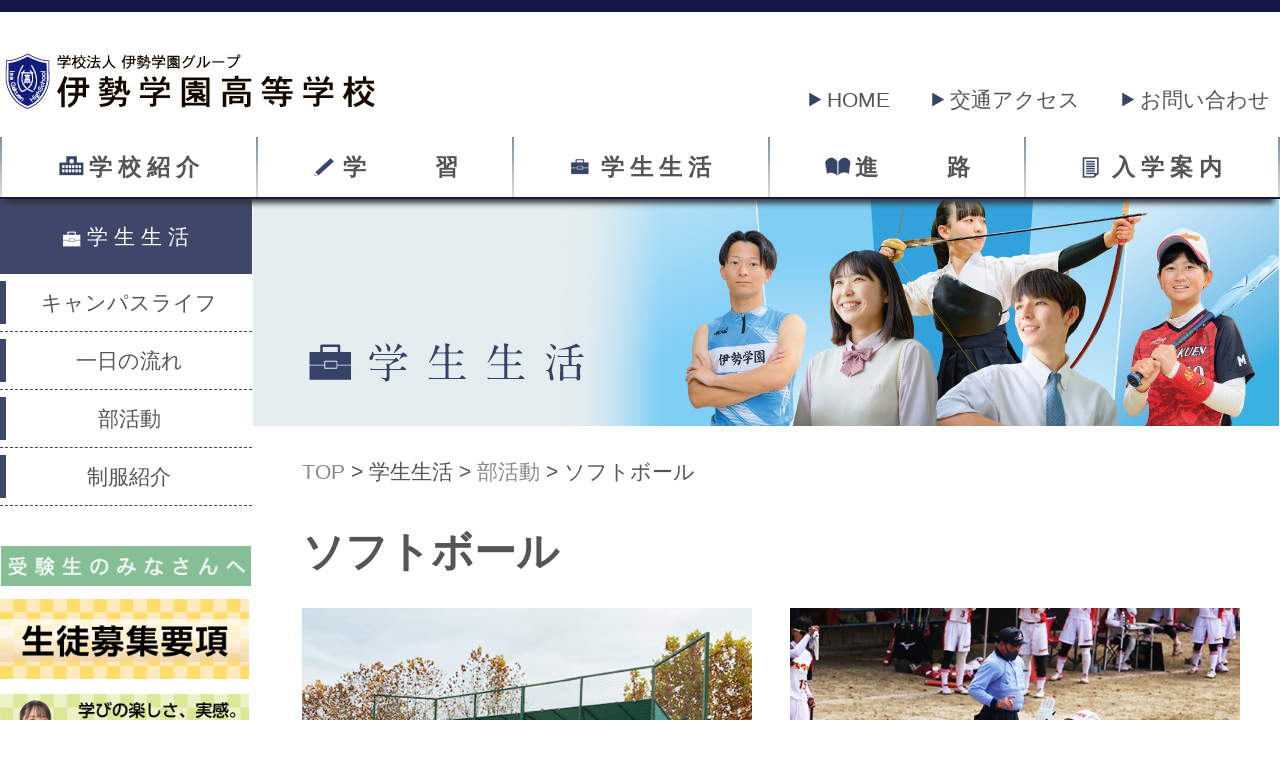

--- FILE ---
content_type: text/html
request_url: http://www.isegakuen.ac.jp/highschool/seikatsu/club/soft.html
body_size: 39487
content:
<?xml version="1.0" encoding="UTF-8"?>
<!DOCTYPE html PUBLIC "-//W3C//DTD XHTML 1.0 Transitional//EN" "http://www.w3.org/TR/xhtml1/DTD/xhtml1-transitional.dtd">
<html xmlns="http://www.w3.org/1999/xhtml" lang="ja" xml:lang="ja"><!-- InstanceBegin template="/Templates/index.dwt" codeOutsideHTMLIsLocked="false" -->
<head>
<meta http-equiv="Content-Type" content="text/html; charset=utf-8" />
<!-- InstanceBeginEditable name="doctitle" -->
<title>ソフトボール｜伊勢学園高等学校</title>
<meta name="descriptin" content="三重県伊勢市の私立伊勢学園高等学校の公式ページ。看護医療コース、特別進学コース、選択コースのカリキュラムや進学・就職情報、年間行事、クラブ紹介など情報満載です。" />
<meta name="Keywords" content="伊勢学園高等学校,伊勢学園,高校,看護医療コース" />
<!-- InstanceEndEditable -->
<link href="../../common/common.css?ver=20240620" rel="stylesheet" type="text/css" />
<script type="text/javascript" language="javascript" src="../../common/jquery-1.9.0.min.js"></script>
<script type="text/javascript" language="javascript" src="../../common/jquery.rwdImageMaps.min.js"></script>
<script type="text/javascript" src="../../common/jQueryAutoHeight.js"></script>
<meta name="viewport" content="width=640px" />
<!-- InstanceBeginEditable name="head" -->
<!-- InstanceEndEditable -->

<script type="text/javascript" language="javascript">
	$(document).ready(function(e) {
	$('img[usemap]').rwdImageMaps();
	});
</script>

<script type="text/javascript">
$(function(){
  $("#toggle").click(function(){
    $("#dropMenu").slideToggle();
    return false;
  }); 

  $('.totop').click(function () {
	$('body, html').animate({ scrollTop: 0 }, 500);
	return false;
  });

});


</script>

<!--20140929_GoogleAnalytics設置　20240118_GA4対応のためコード変更-->
<script async src="https://www.googletagmanager.com/gtag/js?id=G-TGPE75FC0Z"></script>
<script>
  window.dataLayer = window.dataLayer || [];
  function gtag(){dataLayer.push(arguments);}
  gtag('js', new Date());

  gtag('config', 'G-TGPE75FC0Z');
  gtag('config', 'UA-31809788-1');
</script>

</head>
<body>
  <div class="header_line"></div>
  <div class="header">
    <div class="content">
      <div class="fltLeft"><a href="../../index.html"><img src="../../common/logo.jpg" width="386" height="59" alt="学校法人 伊勢学園グループ　伊勢学園高等学校" /></a></div>
      <div class="fltRight header_link"><a href="../../index.html"><img src="../../common/arw.jpg" width="12" height="15" alt="" /> HOME</a>　　<a href="../../shokai/access/index.html"><img src="../../common/arw.jpg" width="12" height="15" alt="" /> 交通アクセス</a>　　<a href="../../other/inquiry/index.html"><img src="../../common/arw.jpg" width="12" height="15" alt="" /> お問い合わせ</a></div>
      <div class="clearFloat"></div>
      <div class="dropMenuArea">
        <div id="toggle"><a href="#">メニュー</a></div>
        <ul id="dropMenu">
          <li><span><span class="menu1">学 校 紹 介</span></span>
            <ul>
              <li><a href="../../shokai/tokushoku/index.html">伊勢学園の特色</a></li>
              <li><a href="../../shokai/aisatsu/index.html">理事長・校長挨拶</a></li>
              <li><a href="../../shokai/shisetsu/index.html">施設紹介</a></li>
              <li><a href="../../shokai/access/index.html">アクセス</a></li>
            </ul>
          </li>
          <li><span><span class="menu2">学　　　習</span></span>
            <ul>
              <li><a href="../../gakushu/course/index.html">コース体系</a></li>
              <li><a href="../../gakushu/shingaku/index.html">特別進学コース</a></li>
              <li><a href="../../gakushu/kango/index.html">看護医療コース</a></li>
              <li><a href="../../gakushu/sentaku/index.html">選択コース</a></li>
              <li><a href="../../gakushu/curriculum/index.html">カリキュラム</a></li>
              <li><a href="../../gakushu/syllabus/index.html">シラバス</a></li>
            </ul>
          </li>
          <li><span><span class="menu3">学 生 生 活</span></span>
            <ul>
              <li><a href="../life/index.html">キャンパスライフ</a></li>
              <li><a href="../nagare/index.html">一日の流れ</a></li>
              <li><a href="index.html">部活動</a></li>
              <li><a href="../seifuku/index.html">制服紹介</a></li>
            </ul>
          </li>
          <li><span><span class="menu4">進　　　路</span></span>
            <ul>
              <li><a href="http://school.js88.com/shingakuinfo/?scl_id=22012370" target="_blank">進学情報</a></li>
              <li><a href="../../shinro/jokyo/index.html">進路状況</a></li>
              <li><a href="../../shinro/system/index.html">教育システム</a></li>
              <li><a href="../../shinro/message/index.html">先輩からのメッセージ</a></li>
            </ul>
          </li>
          <li><span><span class="menu5">入 学 案 内</span></span>
            <ul>
              <li><a href="../../annai/open/index.html">オープンキャンパスのご案内</a></li>
              <li><a href="../../annai/boshu/index.html">募集要項</a></li>
              <li><a href="../../annai/hiyo/index.html">各種費用<br /><span>（入学時経費・授業料等納付金について）</span></a></li>
              <li><a href="../../annai/qanda/index.html">よくあるQ&amp;A</a></li>
            </ul>
          </li>
        </ul>
        <div class="clearFloat"></div>
      </div>
    </div>
  </div>
  <!-- InstanceBeginEditable name="slide" --><!-- InstanceEndEditable -->
  <div class="content">
  <!-- InstanceBeginEditable name="main" -->
<div class="rightContent">
  <div class="imgArea"><img src="../seikatsu.jpg" width="1027" height="227" alt="" /></div>
  <div class="rightContentNest">
    <div class="pankuzu"><!-- #BeginLibraryItem "/Library/pankuzu.lbi" --><a href="../../index.html">TOP</a> <!-- #EndLibraryItem -->&gt; 学生生活 &gt; </span><a href="index.html">部活動</a> &gt; ソフトボール</div>
    <h1 class="h1Text"><a name="01" id="01"></a>ソフトボール</h1>
  <div class="clubPhoto3l"><img src="soft01.jpg" width="600" height="420" alt="" /></div>
  <div class="clubPhoto3r"><img src="soft02.jpg" width="600" height="420" alt="" /></div>
  <div class="clearFloat"></div>
  <div class="clubPhoto3l"><img src="soft03.jpg" width="600" height="420" alt="" /></div>
  <div class="clubPhoto3r"><img src="soft04.jpg" width="600" height="420" alt="" /></div>
  <div class="clearFloat"></div>
  <div class="clubPhoto3l"><img src="soft05.jpg" width="600" height="420" alt="" /></div>
  <div class="clubPhoto3r"><img src="soft06.jpg" width="600" height="420" alt="" /></div>
  <div class="clearFloat"></div>
    <h2>大会成績</h2>
    <table class="softTb" border="0" cellspacing="0" cellpadding="0">
      <tr>
        <th width="16%">&nbsp;</th>
        <th width="21%">春季大会兼東海高校総体県予選大会</th>
        <th width="21%">県高校総体兼全国高校総体県予選大会</th>
        <th width="21%">  秋季選手権大会</th>
        <th width="21%"> 新人大会兼全国選抜大会県予選大会</th>
      </tr>
      <tr>
        <th width="16%" align="center" valign="middle" class="sfotTbNen">平成１９年度</th>
        <td width="21%" align="center" valign="middle">優勝<br />
          東海高校総体出場</td>
        <td width="21%" align="center" valign="middle"> 優勝<br />
          全国高校総体出場</td>
        <td width="21%" align="center" valign="middle"> 優勝</td>
        <td width="21%" align="center" valign="middle">          優勝<br />
          全国高校選抜大会出場</td>
      </tr>
      <tr>
        <th width="16%" align="center" valign="middle" class="sfotTbNen">平成２０年度</th>
        <td width="21%" align="center" valign="middle">優勝<br />
東海高校総体出場</td>
        <td width="21%" align="center" valign="middle"> 優勝<br />
全国高校総体出場</td>
        <td width="21%" align="center" valign="middle" style="color:#555555;"> 第３位</td>
        <td width="21%" align="center" valign="middle">          優勝<br />
          全国高校選抜大会出場</td>
      </tr>
      <tr>
        <th width="16%" align="center" valign="middle" class="sfotTbNen">平成２１年度</th>
        <td width="21%" align="center" valign="middle">優勝<br />
東海高校総体出場</td>
        <td width="21%" align="center" valign="middle" style="color:#555555;"> ２回戦敗退 </td>
        <td width="21%" align="center" valign="middle">準優勝 </td>
        <td width="21%" align="center" valign="middle" style="color:#555555;">３回戦敗退</td>
      </tr>
      <tr>
        <th width="16%" align="center" valign="middle" class="sfotTbNen">平成２２年度</th>
        <td width="21%" align="center" valign="middle">優勝<br />
東海高校総体出場</td>
        <td width="21%" align="center" valign="middle"> 優勝<br />
全国高校総体出場</td>
        <td width="21%" align="center" valign="middle"> 優勝 </td>
        <td width="21%" align="center" valign="middle" style="color:#555555;">第３位</td>
      </tr>
      <tr>
        <th width="16%" align="center" valign="middle" class="sfotTbNen"><a href="h23.pdf" target="_blank">平成２３年度</a></th>
        <td width="21%" align="center" valign="middle" style="color:#555555;">第３位</td>
        <td width="21%" align="center" valign="middle">優勝<br />
全国高校総体出場</td>
        <td width="21%" align="center" valign="middle"> 優勝</td>
        <td width="21%" align="center" valign="middle">          優勝<br />
          全国高校選抜大会出場</td>
      </tr>
      <tr>
        <th width="16%" align="center" valign="middle" class="sfotTbNen"><a href="h24.pdf" target="_blank">平成２４年度</a></th>
        <td width="21%" align="center" valign="middle">優勝<br />
東海高校総体出場</td>
        <td width="21%" align="center" valign="middle">優勝<br />
全国高校総体出場</td>
        <td width="21%" align="center" valign="middle"> 優勝</td>
        <td width="21%" align="center" valign="middle">          優勝<br />
          全国高校選抜大会出場</td>
      </tr>
      <tr>
        <th width="16%" align="center" valign="middle" class="sfotTbNen"><a href="h25.pdf" target="_blank">平成２５年度</a></th>
        <td width="21%" align="center" valign="middle">優勝<br />
東海高校総体出場</td>
        <td width="21%" align="center" valign="middle"> 優勝<br />
全国高校総体出場</td>
        <td width="21%" align="center" valign="middle">優勝</td>
        <td width="21%" align="center" valign="middle">          優勝<br />
          全国高校選抜大会出場</td>
      </tr>
      <tr>
        <th width="16%" align="center" valign="middle" class="sfotTbNen"><a href="h26.pdf" target="_blank">平成２６年度</a></th>
        <td width="21%" align="center" valign="middle">準優勝<br />
東海高校総体出場</td>
        <td width="21%" align="center" valign="middle"> 優勝<br />
全国高校総体出場</td>
        <td width="21%" align="center" valign="middle">優勝</td>
        <td width="21%" align="center" valign="middle">          優勝<br />
          全国高校選抜大会出場</td>
      </tr>
      <tr>
        <th width="16%" align="center" valign="middle" class="sfotTbNen"><a href="h27.pdf" target="_blank">平成２７年度</a></th>
        <td width="21%" align="center" valign="middle">優勝<br />
東海高校総体出場</td>
        <td width="21%" align="center" valign="middle"> 優勝<br />
全国高校総体出場</td>
        <td width="21%" align="center" valign="middle">優勝</td>
        <td width="21%" align="center" valign="middle">          優勝<br />
          全国高校選抜大会出場</td>
      </tr>
      <tr>
        <th width="16%" align="center" valign="middle" class="sfotTbNen"><a href="h28.pdf" target="_blank">平成２８年度</a></th>
        <td width="21%" align="center" valign="middle">優勝<br />
東海高校総体出場</td>
        <td width="21%" align="center" valign="middle">優勝<br />
全国高校総体出場</td>
        <td width="21%" align="center" valign="middle" style="color:#555555;">雨天の為中止</td>
        <td width="21%" align="center" valign="middle">優勝<br />
          全国高校選抜大会出場</td>
      </tr>
      <tr>
        <th align="center" valign="middle" class="sfotTbNen">平成２９年度</th>
        <td align="center" valign="middle">準優勝<br />
          東海高校総体出場</td>
        <td align="center" valign="middle" style="color:#555555;">第３位<br />
          中日本大会出場</td>
        <td align="center" valign="middle">優勝</td>
        <td align="center" valign="middle">優勝<br />
          全国高校選抜大会出場</td>
      </tr>
      <tr>
        <th align="center" valign="middle" class="sfotTbNen">平成３０年度</th>
        <td align="center" valign="middle">優勝<br />
          東海高校総体出場</td>
        <td align="center" valign="middle">優勝<br />
          全国高校総体出場</td>
        <td align="center" valign="middle">優勝</td>
        <td align="center" valign="middle">優勝<br />
          全国高校選抜大会出場</td>
      </tr>
      <tr>
        <th align="center" valign="middle" class="sfotTbNen">令和元年度</th>
        <td align="center" valign="middle">優勝<br />
          東海高校総体出場</td>
        <td align="center" valign="middle">優勝<br />
          全国高校総体出場</td>
        <td align="center" valign="middle">優勝</td>
        <td align="center" valign="middle">優勝<br />
          全国高校選抜大会出場</td>
      </tr>
      <tr>
        <th align="center" valign="middle" class="sfotTbNen">令和２年度</th>
        <td align="center" valign="middle" style="color:#555555;">新型コロナの影響により中止</td>
        <td align="center" valign="middle" style="color:#555555;">新型コロナの影響により中止</td>
        <td align="center" valign="middle" style="color:#555555;">新型コロナの影響により中止</td>
        <td align="center" valign="middle" style="color:#555555;">第３位</td>
      </tr>
      <tr>
        <th align="center" valign="middle" class="sfotTbNen">令和３年度</th>
        <td align="center" valign="middle">準優勝<br />
          東海高校総体出場</td>
        <td align="center" valign="middle">準優勝<br />
          中日本大会出場</td>
        <td align="center" valign="middle" style="color:#555555;">新型コロナの影響により中止</td>
        <td align="center" valign="middle">準優勝<br />
          東海新人大会出場</td>
      </tr>
      <tr>
        <th align="center" valign="middle" class="sfotTbNen">令和３年度</th>
        <td colspan="4" align="center" valign="middle" style="font-weight: bold;">東海高等学校総合体育大会　優勝</td>
        </tr>
      <tr>
        <th align="center" valign="middle" class="sfotTbNen">令和３年度</th>
        <td colspan="4" align="center" valign="middle" style="font-weight: bold;">中日本総合女子ソフトボール選手権大会　準優勝　次年度の招待枠獲得</td>
        </tr>
      <tr>
        <th align="center" valign="middle" class="sfotTbNen">令和３年度</th>
        <td colspan="4" align="center" valign="middle" style="font-weight: bold;">東海地域高等学校女子ソフトボール大会　第３位</td>
        </tr>
    </table>
    <h2>練習時間帯</h2>
    <p>夏時間帯（　２月１日～１０月３１日）ＰＭ４時～ＰＭ６時３０分　ＰＭ７時完全下校</p>
    <p style="margin-bottom:40px;">冬時間帯（１１月１日～　１月３１日）ＰＭ４時～ＰＭ６時００分　ＰＭ６時３０分完全下校</p>
    <h2> 練習内容</h2>
    <p style="margin-bottom:40px;">試合を想定した練習が中心で、紅白に別れての練習試合、県外高校との遠征試合・招待試合、中学校との合同練習・練習試合を多く取り入れている。朝練習は強制していない。</p>
    <h2> 進路関係</h2>
    <h3> 主な就職先</h3>
    <ul class="gakunoLi">
      <li>豊田自動織機ソフトボール部（愛知県・日本リーグ１部）</li>
      <li>豊田自動車ソフトボール部（愛知県・日本リーグ１部）</li>
      <li>ホンダ自動車ソフトボール部（茨城県・日本リーグ１部）</li>
      <li>日本デンソーソフトボール部（愛知県・日本リーグ１部）</li>
      <li>シオノギ製薬ソフトボール部（大阪府・日本リーグ１部）</li>
      <li>日本精工ソフトボール部（滋賀県・日本リーグ２部）</li>
      <li>東海理化電気製作所ソフトボール部（愛知県・日本リーグ２部）</li>
      <li>ＮＥＣアクセステクニカソフトボール部（静岡県・日本リーグ２部）<br />
      </li>
    </ul>
    <h3>主な進学先</h3>
	<div style="margin-bottom: 40px;">＜大学入学者は<span style="color: #FF0000;">●</span>がスポーツ推薦、<span style="color: #FF0000;">◎</span>が特待生（入学金、授業料全額、または半額免除）＞</div>
    <h4>令和３年度卒業生徒のソフトボール関係への進学先</h4>
    <table class="softTb2" border="0" cellspacing="0" cellpadding="0">
      <tr>
        <td align="left" valign="top" nowrap="nowrap">　</td>
        <td align="left" valign="top">東海学園大学ソフトボール部</td>
      </tr>
      <tr>
        <td width="1%" align="left" valign="top" nowrap="nowrap">&nbsp;</td>
        <td align="left" valign="top">ルネス紅葉スポーツ柔整専門学校</td>
      </tr>
      <tr>
        <td width="1%" align="left" valign="top" nowrap="nowrap">&nbsp;</td>
        <td align="left" valign="top">中国学園大学ソフトボール部</td>
      </tr>
      <tr>
        <td width="1%" align="left" valign="top" nowrap="nowrap">&nbsp;</td>
        <td align="left" valign="top">至学館大学ソフトボール部</td>
      </tr>
      <tr>
        <td align="left" valign="top" nowrap="nowrap">&nbsp;</td>
        <td align="left" valign="top">シオノギ製薬ソフトボール部</td>
      </tr>
    </table>
    <h4>令和２年度卒業生徒のソフトボール関係への進学先</h4>
    <table class="softTb2" border="0" cellspacing="0" cellpadding="0">
      <tr>
        <td align="left" valign="top" nowrap="nowrap">◎</td>
        <td align="left" valign="top">金沢学院大学ソフトボール部</td>
      </tr>
      <tr>
        <td width="1%" align="left" valign="top" nowrap="nowrap">●</td>
        <td align="left" valign="top">日本福祉大学ソフトボール部</td>
      </tr>
      <tr>
        <td width="1%" align="left" valign="top" nowrap="nowrap">●</td>
        <td align="left" valign="top">甲賀健康医療専門学校ソフトボール部</td>
      </tr>
      <tr>
        <td width="1%" align="left" valign="top" nowrap="nowrap">&nbsp;</td>
        <td align="left" valign="top">同志社大学ソフトボール部</td>
      </tr>
    </table>
    <h4>令和元年度（2019年度）卒業生徒のソフトボール関係への進学先</h4>
    <table class="softTb2" border="0" cellspacing="0" cellpadding="0">
      <tr>
        <td width="1%" align="left" valign="top" nowrap="nowrap">●</td>
        <td align="left" valign="top">立命館大学ソフトボール部</td>
      </tr>
      <tr>
        <td width="1%" align="left" valign="top" nowrap="nowrap">◎</td>
        <td align="left" valign="top">金沢学院大学ソフトボール部</td>
      </tr>
      <tr>
        <td width="1%" align="left" valign="top" nowrap="nowrap">&nbsp;</td>
        <td align="left" valign="top">至学館大学ソフトボール部</td>
      </tr>
    </table>
    <h4>Ｈ３０年度卒業生徒のソフトボール関係への進学先</h4>
    <table class="softTb2" border="0" cellspacing="0" cellpadding="0">
      <tr>
        <td width="1%" align="left" valign="top" nowrap="nowrap">◎</td>
        <td align="left" valign="top">星城大学ソフトボール部</td>
      </tr>
      <tr>
        <td width="1%" align="left" valign="top" nowrap="nowrap">●</td>
        <td align="left" valign="top">日本福祉大学ソフトボール部</td>
      </tr>
      <tr>
        <td width="1%" align="left" valign="top" nowrap="nowrap">&nbsp;</td>
        <td align="left" valign="top">至学館大学ソフトボール部</td>
      </tr>
    </table>
    <h4>Ｈ２９年度卒業生徒のソフトボール関係への進学先</h4>
    <table class="softTb2" border="0" cellspacing="0" cellpadding="0">
      <tr>
        <td width="1%" align="left" valign="top" nowrap="nowrap">◎</td>
        <td align="left" valign="top">日本体育大学ソフトボール部</td>
      </tr>
      <tr>
        <td width="1%" align="left" valign="top" nowrap="nowrap">◎</td>
        <td align="left" valign="top">園田学園女子大学ソフトボール部</td>
      </tr>
      <tr>
        <td width="1%" align="left" valign="top" nowrap="nowrap">◎</td>
        <td align="left" valign="top">中京学院大学ソフトボール部</td>
      </tr>
      <tr>
        <td width="1%" align="left" valign="top" nowrap="nowrap">&nbsp;</td>
        <td align="left" valign="top">至学館大学ソフトボール部</td>
      </tr>
  </table>
    <h4>Ｈ２８年度卒業生徒のソフトボール関係への進学先・就職先</h4>
    <table class="softTb2" border="0" cellspacing="0" cellpadding="0">
      <tr>
        <td width="1%" align="left" valign="top" nowrap="nowrap">●</td>
        <td align="left" valign="top">立命館大学ソフトボール部</td>
      </tr>
      <tr>
        <td width="1%" align="left" valign="top" nowrap="nowrap">●</td>
        <td align="left" valign="top">甲賀健康医療専門学校ソフトボール部</td>
      </tr>
      <tr>
        <td align="left" valign="top" nowrap="nowrap">●</td>
        <td align="left" valign="top">日本福祉大学ソフトボール部</td>
      </tr>
      <tr>
        <td width="1%" align="left" valign="top" nowrap="nowrap">◎</td>
        <td align="left" valign="top">星城大学ソフトボール部</td>
      </tr>
      <tr>
        <td width="1%" align="left" valign="top" nowrap="nowrap">&nbsp;</td>
        <td align="left" valign="top">日本電装ソフトボールチーム</td>
      </tr>
    </table>
    <h4>Ｈ２７年度卒業生徒のソフトボール関係への進学先</h4>
    <table class="softTb2" border="0" cellspacing="0" cellpadding="0">
      <tr>
        <td width="1%" align="left" valign="top" nowrap="nowrap">&nbsp;</td>
        <td align="left" valign="top">日本体育大学ソフトボール部</td>
      </tr>
      <tr>
        <td width="1%" align="left" valign="top" nowrap="nowrap">●</td>
        <td align="left" valign="top">東海学園大学ソフトボール部</td>
      </tr>
      <tr>
        <td width="1%" align="left" valign="top" nowrap="nowrap">●</td>
        <td align="left" valign="top">ＩＰＵ環太平洋大学ソフトボール部</td>
      </tr>
      <tr>
        <td width="1%" align="left" valign="top" nowrap="nowrap">●</td>
        <td align="left" valign="top">美作大学ソフトボール部</td>
      </tr>
      <tr>
        <td width="1%" align="left" valign="top" nowrap="nowrap">◎</td>
        <td align="left" valign="top">淑徳大学ソフトボール部</td>
      </tr>
      </table>
    <h4> Ｈ２６年度卒業生徒のソフトボール関係への進学先</h4>
    <table class="softTb2" border="0" cellspacing="0" cellpadding="0">
      <tr>
        <td width="1%" align="left" valign="top" nowrap="nowrap">●</td>
        <td align="left" valign="top">日本福祉大学ソフトボール部</td>
      </tr>
      <tr>
        <td width="1%" align="left" valign="top" nowrap="nowrap">●</td>
        <td align="left" valign="top">甲賀医療専門学校ソフトボール部</td>
      </tr>
      <tr>
        <td width="1%" align="left" valign="top" nowrap="nowrap">●</td>
        <td align="left" valign="top">園田学園女子大学ソフトボール部</td>
      </tr>
      </table>
    <h4>Ｈ２５年度卒業生徒のソフトボール関係への進学先</h4>
    <table class="softTb2" border="0" cellspacing="0" cellpadding="0">
      <tr>
        <td width="1%" align="left" valign="top" nowrap="nowrap">●</td>
        <td align="left" valign="top">日本体育大学ソフトボール部</td>
      </tr>
      <tr>
        <td width="1%" align="left" valign="top" nowrap="nowrap">&nbsp;</td>
        <td align="left" valign="top">鈴鹿短期大学（鈴鹿国際大学ソフトボール部）</td>
      </tr>
      </table>
    <h4>Ｈ２４年度卒業生徒のソフトボール関係への就職先</h4>
    <table class="softTb2" border="0" cellspacing="0" cellpadding="0">
      <tr>
        <td width="1%" align="left" valign="top" nowrap="nowrap">●</td>
        <td align="left" valign="top">東海理化電気製作所ソフトボール部（愛知県・日本リーグ）</td>
      </tr>
    </table>
    <h4> 
      Ｈ２３年度卒業生徒のソフトボール関係への進学先</h4>
    <table class="softTb2" border="0" cellspacing="0" cellpadding="0">
      <tr>
        <td width="1%" align="left" valign="top" nowrap="nowrap">◎</td>
        <td align="left" valign="top">鈴鹿国際大学ソフトボール部</td>
      </tr>
      <tr>
        <td width="1%" align="left" valign="top" nowrap="nowrap">◎</td>
        <td align="left" valign="top">鈴鹿国際大学ソフトボール部</td>
      </tr>
      <tr>
        <td width="1%" align="left" valign="top" nowrap="nowrap">◎</td>
        <td align="left" valign="top">鈴鹿国際大学ソフトボール部</td>
      </tr>
      <tr>
        <td width="1%" align="left" valign="top" nowrap="nowrap">◎</td>
        <td align="left" valign="top">日本福祉大学ソフトボール部</td>
      </tr>
      <tr>
        <td width="1%" align="left" valign="top" nowrap="nowrap">◎</td>
        <td align="left" valign="top">東海学園大学ソフトボール部</td>
      </tr>
      <tr>
        <td width="1%" align="left" valign="top" nowrap="nowrap">◎</td>
        <td align="left" valign="top">甲賀医療専門学校ソフトボール部</td>
      </tr>
      </table>
    <h4>Ｈ２２年度卒業生徒ソフトボール関係への進学先</h4>
    <table class="softTb2" border="0" cellspacing="0" cellpadding="0">
      <tr>
        <td width="1%" align="left" valign="top" nowrap="nowrap">●</td>
        <td align="left" valign="top">岐阜経済大学ソフトボール部</td>
      </tr>
      </table>
    <h4>Ｈ２１年度卒業生徒ソフトボール関係への進学先</h4>
    <table class="softTb2" border="0" cellspacing="0" cellpadding="0">
      <tr>
        <td width="1%" align="left" valign="top" nowrap="nowrap">◎</td>
        <td align="left" valign="top">東海学園大学ソフトボール部</td>
      </tr>
      <tr>
        <td width="1%" align="left" valign="top" nowrap="nowrap">◎</td>
        <td align="left" valign="top">鈴鹿国際大学ソフトボール部</td>
      </tr>
      <tr>
        <td width="1%" align="left" valign="top" nowrap="nowrap">◎</td>
        <td align="left" valign="top">鈴鹿国際大学ソフトボール部</td>
      </tr>
      <tr>
        <td width="1%" align="left" valign="top" nowrap="nowrap">◎</td>
        <td align="left" valign="top">鈴鹿国際大学ソフトボール部</td>
      </tr>
      <tr>
        <td width="1%" align="left" valign="top" nowrap="nowrap">◎</td>
        <td align="left" valign="top">中京学院大学ソフトボール部</td>
      </tr>
      <tr>
        <td width="1%" align="left" valign="top" nowrap="nowrap">●</td>
        <td align="left" valign="top">大阪大谷大学ソフトボール部</td>
      </tr>
      <tr>
        <td width="1%" align="left" valign="top" nowrap="nowrap">●</td>
        <td align="left" valign="top">広島ＭＳＨ医療専門学校ソフト部</td>
      </tr>
      </table>
    <h4> Ｈ２０年度度卒業生徒ソフトボール関係への就職先、進学先</h4>
    <table class="softTb2" border="0" cellspacing="0" cellpadding="0">
      <tr>
        <td width="1%" align="left" valign="top" nowrap="nowrap">●</td>
        <td align="left" valign="top">龍谷大学ソフトボール部</td>
      </tr>
      <tr>
        <td width="1%" align="left" valign="top" nowrap="nowrap">◎</td>
        <td align="left" valign="top">園田学園女子大学ソフトボール部</td>
      </tr>
      </table>
    <h4><strong>Ｈ１９年度年度卒業生徒ソフトボール関係への就職先、進学先</strong></h4>
    <table class="softTb2" border="0" cellspacing="0" cellpadding="0">
      <tr>
        <td width="1%" align="left" valign="top" nowrap="nowrap">&nbsp;</td>
        <td align="left" valign="top">豊田自動織機ソフトボール部</td>
      </tr>
      <tr>
        <td width="1%" align="left" valign="top" nowrap="nowrap">◎</td>
        <td align="left" valign="top">園田学園女子大学ソフトボール部</td>
      </tr>
      <tr>
        <td width="1%" align="left" valign="top" nowrap="nowrap">●</td>
        <td align="left" valign="top">中京女子大学ソフトボール部</td>
      </tr>
      </table>
  </div>
</div><!-- #BeginLibraryItem "/Library/seikatsu.lbi" --><div class="leftContent">
  <div class="category"><img src="../../common/icon1_3.png" alt="" width="18" height="22" align="absmiddle" /> 学 生 生 活</div>
  <ul class="page">
    <li>
      <a href="../life/index.html"><div>キャンパスライフ</div></a>
    </li>
    <li>
      <a href="../nagare/index.html"><div>一日の流れ</div></a>
    </li>
    <li>
      <a href="index.html"><div>部活動</div></a>
    </li>
    <li>
      <a href="../seifuku/index.html"><div>制服紹介</div></a>
    </li>
  </ul><!-- #BeginLibraryItem "/Library/sidemenu.lbi" -->  <div class="topSTtl1" style="width:99%;"><div class="imgArea" style="width:95%; margin:0 auto;"><img style="margin-bottom:0;" src="../../home/sw01.png" width="248" height="21" alt="受験生のみなさんへ" /></div></div>
  <div class="imgArea hvr" style="width:99%;"><a href="../../annai/boshu/index.html"><img src="../../home/si01.png" alt="生徒募集要項" width="292" height="94" border="0" /></a></div>
  <div class="imgArea hvr" style="width:99%;"><a href="../../other/annai/index.html"><img src="../../home/si12.png" alt="学校案内" width="292" height="94" border="0" /></a></div>
  <div class="imgArea hvr" style="width:99%;"><a href="../../other/gakuno/index.html"><img src="../../home/si02.png" width="292" height="94" alt="学納金補助制度" /></a></div>
  <div class="imgArea hvr" style="width:99%;"><a href="../../other/kengaku/index.html"><img src="../../home/si03k.png" alt="学校見学相談会" width="292" height="94" border="0" /></a></div>
  <div class="imgArea" style="margin-top:30px;"><a href="http://www.isegakuen.ac.jp/" target="_blank"><img src="../../common/b_isegakuen.jpg" alt="" width="254" height="136" border="0" usemap="#Map" />
    <map name="Map" id="Map">
      <area shape="rect" coords="117,108,233,123" href="http://www.amigo2.ne.jp/~isechori/" target="_blank">
      <area shape="rect" coords="117,95,233,109" href="http://www.isegakuen.ac.jp/isehoken/" target="_blank">
      <area shape="rect" coords="16,108,117,123" href="http://www.isegakuen.ac.jp/soko/" target="_blank">
      <area shape="rect" coords="16,95,117,109" href="http://www.isegakuen.ac.jp/highschool/" target="_blank">
    </map>
  </a></div>
<!-- #EndLibraryItem --></div>
<!-- #EndLibraryItem --><div class="clearFloat"></div>
  <!-- InstanceEndEditable -->
  </div>
  <div class="clearFloat"></div>
  <div class="footer1"><div class="content"><a class="totop" href="#"><img class="fltRight"src="../../common/totop.png" alt="PAGETOP" width="105" height="28" /></a><div class="clearFloat"></div></div></div>
  <div class="footer2">
    <div class="content">
        <div class="ft2_area1">
          <table border="0" cellspacing="0" cellpadding="0">
            <tr align="left" valign="top">
              <td style="padding-right:5px; padding-top:6px;"><img src="../../common/arw3.png" width="13" height="15" alt="" /></td>
              <td>
                <ul>
                  <li>学校紹介</li>
                  <li><a href="../../shokai/tokushoku/index.html">伊勢学園の特色</a></li>
                  <li><a href="../../shokai/aisatsu/index.html">理事長・校長挨拶</a></li>
                  <li><a href="../../shokai/shisetsu/index.html">施設紹介</a></li>
                  <li><a href="../../shokai/access/index.html">アクセス</a></li>
                </ul>
              </td>
            </tr>
          </table>
        </div>
        <div class="ft2_area1">
          <table border="0" cellspacing="0" cellpadding="0">
            <tr align="left" valign="top">
              <td style="padding-right:5px; padding-top:6px;"><img src="../../common/arw3.png" width="13" height="15" alt="" /></td>
              <td>
                <ul>
                  <li>学習</li>
                  <li><a href="../../gakushu/course/index.html">コース体系</a></li>
                  <li><a href="../../gakushu/shingaku/index.html">特別進学コース</a></li>
                  <li><a href="../../gakushu/kango/index.html">看護医療コース</a></li>
                  <li><a href="../../gakushu/sentaku/index.html">選択コース</a></li>
				  <li><a href="../../gakushu/curriculum/index.html">カリキュラム</a></li>
                  <li><a href="../../gakushu/syllabus/index.html">シラバス</a></li>
                </ul>
              </td>
            </tr>
          </table>
        </div>
        <div class="ft2_area1">
          <table border="0" cellspacing="0" cellpadding="0">
            <tr align="left" valign="top">
              <td style="padding-right:5px; padding-top:6px;"><img src="../../common/arw3.png" width="13" height="15" alt="" /></td>
              <td>
                <ul>
                  <li>学生生活</li>
                  <li><a href="../life/index.html">キャンパスライフ</a></li>
                  <li><a href="../nagare/index.html">一日の流れ</a></li>
                  <li><a href="index.html">部活動</a></li>
                  <li><a href="../seifuku/index.html">制服紹介</a></li>
                </ul>
              </td>
            </tr>
          </table>
        </div>
        <div class="ft2_area2">
          <table border="0" cellspacing="0" cellpadding="0">
            <tr align="left" valign="top">
              <td style="padding-right:5px; padding-top:6px;"><img src="../../common/arw3.png" width="13" height="15" alt="" /></td>
              <td>
                <ul>
                  <li>進路</li>
                  <li><a href="http://school.js88.com/shingakuinfo/?scl_id=22012370" target="_blank">進学情報</a></li>
                  <li><a href="../../shinro/jokyo/index.html">進路状況</a></li>
                  <li><a href="../../shinro/system/index.html">教育システム</a></li>
                  <li><a href="../../shinro/message/index.html">先輩からのメッセージ</a></li>
                  <li>　</li>
                </ul>
              </td>
            </tr>
          </table>
        </div>
        <div class="ft2_area2">
          <table border="0" cellspacing="0" cellpadding="0">
            <tr align="left" valign="top">
              <td style="padding-right:5px; padding-top:6px;"><img src="../../common/arw3.png" width="13" height="15" alt="" /></td>
              <td>
                <ul style="max-width: 10em;">
                  <li>入学案内</li>
                  <li><a href="../../annai/open/index.html">オープンキャンパスのご案内</a></li>
                  <li><a href="../../annai/boshu/index.html">募集要項</a></li>
                  <li><a href="../../annai/hiyo/index.html">各種費用<span>（入学時経費・授業料等納付金について）</span></a></li>
                  <li><a href="../../annai/qanda/index.html">よくあるQ&amp;A</a></li>
                  <li>　</li>
                </ul>
              </td>
            </tr>
          </table>
        </div>
        <div class="ft2_area2">
          <table border="0" cellspacing="0" cellpadding="0">
            <tr align="left" valign="top">
              <td style="padding-right:5px; padding-top:6px;"><img src="../../common/arw3.png" width="13" height="15" alt="" /></td>
              <td>
                <ul style="max-width: 9em;">
                  <li>卒業生のみなさまへ</li>
                  <li><a href="../../other/shomeisho/index.html">各種証明書の発行について</a></li>
                  <li>　</li>
                </ul>
              </td>
            </tr>
          </table>
        </div>
        <div class="ft2_area3">
          <table border="0" cellspacing="0" cellpadding="0">
            <tr align="left" valign="top">
              <td style="padding-right:5px; padding-top:6px;">&nbsp;</td>
              <td>
                <ul>
                  <li><a href="../../other/gakuno/index.html">学納金補助制度</a></li>
                  <li><a href="../../common/nenkan.pdf" target="_blank">行事予定表</a></li>
                  <li><a href="../../other/nittei/index.html">日程表</a></li>
                  <li><a href="../../other/keiho/index.html">警報がでた場合</a></li>
                  <li><a href="../../other/hoken/index.html">保健室より</a></li>
                  <li><a href="../../other/em_contact/index.html">緊急連絡</a></li>
                </ul>
              </td>
            </tr>
          </table>
        </div>
        <div class="ft2_area1">
          <table border="0" cellspacing="0" cellpadding="0">
            <tr align="left" valign="top">
              <td style="padding-right:5px; padding-top:6px;">&nbsp;</td>
              <td>
                <ul>
                  <li><a href="http://www.isegakuen.ac.jp/" target="_blank">学校法人　伊勢学園</a></li>
                  <li><a href="../../other/inquiry/index.html">お問い合わせ</a></li>
                </ul>
              </td>
            </tr>
          </table>
        </div>
        <div class="clearFloat"></div>
    </div>
  </div>
  <div class="footer3"><div class="content">伊勢学園高等学校　〒516-0018 伊勢市黒瀬町562-13　TEL:0596-22-4155　FAX:0596-23-9662</div></div>
</body>
<!-- InstanceEnd --></html>


--- FILE ---
content_type: text/css
request_url: http://www.isegakuen.ac.jp/highschool/common/common.css?ver=20240620
body_size: 52381
content:
@charset "UTF-8";
@import url("fonts-min.css");

/*----- 基本 -----*/
body {
	background: #FFFFFF;
	margin: 0;
	padding: 0;
	height:100%;
	color:#555555;
	font-size:130%;
}

ul, ol, dl {
	padding: 0;
	margin: 0;
}
h1, h2, h3, h4, h5, h6, p {
	margin-top: 0;
}
a img {
	border: none;
}
li{
	line-height:1.8em;
}
div{
	line-height:1.5em;
}

/*
tabele {
	max-height:100%;
}
tr {
	max-height:100%;
}
td {
	max-height:100%;
}
tabele {
	max-height:100%;
}
tabele > tr {
	max-height:100%;
}
tabele > tr > td {
	max-height:100%;
}

div{
	max-height:100%;
}
+/

/*----- 共通 -----*/

h1{
	margin-bottom: 40px;
}

h1.h1Text{
	font-family: Georgia,游明朝,"Yu Mincho",YuMincho,"Hiragino Mincho ProN",HGS明朝E,メイリオ,Meiryo,serif;
}
h1.h1Text span{
	font-size:65%;
	line-height:2em;
}

h2{
	color:#3E4669;
	margin-bottom: 25px;
	border-bottom:2px solid #3E4669;
	padding-bottom: 8px;
}

h3{
	color:#3E4669;
	margin-bottom: 15px;
}

a:link {
	color:#3E4669;
	text-decoration: none;
}
a:visited {
	color:#3E4669;
	text-decoration: none;
}
a:hover, a:active, a:focus {
	color:#009EDE;
	text-decoration: none;
}

.fltRight {
	float: right;
	margin-left: 10px;
}
.fltLeft {
	float: left;
	margin-right: 10px;
}
.clearFloat {
	clear:both;
	height:0;
	font-size: 1%;
	line-height: 0px;
}

.pankuzu{
	margin-bottom:50px;
}
.pankuzu a:link {
	color:#888888;
	text-decoration: none;
}
.pankuzu a:visited {
	color:#888888;
	text-decoration: none;
}
.pankuzu a:hover, .pankuzu a:active, .pankuzu a:focus {
	color:#009EDE;
	text-decoration: none;
}
.pankuzu span{
	color:#888888;
}

.imgArea {
	width: 100%;
    margin: 0;
	padding: 0;
}
.imgArea img {
	max-width: 100%;
	height: auto;
    margin: 0 auto 15px auto;
	padding: 0;
}

.hvr:hover{
	opacity:0.5;
}

/*----- 基本レイアウト -----*/

/* コンテナ */
.container {
	min-width: 640px;
	width: 100%;
	padding: 0;
	margin: 0 auto;
}

/* コンテンツ */
.content{
	max-width:1290px;
	min-width: 640px;
	margin:0 auto;
	width: 100%;
	padding: 0;
}

/* ヘッダー */
.header_line{
	min-width: 640px;
	width:100%;
	height:12px;
	background: #15174c;
}
.header{
	min-width: 640px;
	background: #FFFFFF;
	width:100%;
	padding: 40px 0 0 0;
	box-shadow: 0 10px 6px -6px #333;
	-moz-box-shadow: 0 10px 6px -6px #333;
	-webkit-box-shadow: 0 10px 6px -6px #333;
	-o-box-shadow: 0 10px 6px -6px #333;
	-ms-box-shadow: 0 10px 6px -6px #333;
	position:relative;
	z-index:100;
}
.header_link{
	line-height:0;
	padding: 40px 10px 30px 0;
}
.header_link a:link {
	color:#555555;
	text-decoration: none;
}
.header_link a:visited {
	color:#555555;
	text-decoration: none;
}
.header_link a:hover, .header_link a:active, .header_link a:focus {
	color:#009EDE;
	text-decoration: none;
}


/* フッター */
.footer1{
	min-width: 640px;
	width:100%;
}
.footer2{
	min-width: 640px;
	width:100%;
	background: #d4e3f6;
	padding:25px 0 5px 0;
	line-height:1.2em;
}
.footer2 > div{
	width:98%;
}
.ft2_area1{
	float:left;
	width:12%;
	margin:0;
	padding:0;
	font-size:70%;
	margin-bottom:20px;
}
.ft2_area2{
	float:left;
	width:14%;
	margin:0;
	padding:0;
	font-size:70%;
	margin-bottom:20px;
}
.ft2_area3{
	float:left;
	width:10%;
	margin:0;
	padding:0;
	font-size:70%;
	margin-bottom:20px;
}
.ft2_area1 ul li, .ft2_area2 ul li, .ft2_area3 ul li{
	list-style: none;
}


.ft2_area2 span{
	font-size:80%;
}
.footer2 a:link {
	color:#555555;
	text-decoration: none;
}
.footer2 a:visited {
	color:#555555;
	text-decoration: none;
}
.footer2 a:hover, .footer2 a:active, .footer2 a:focus {
	color:#009EDE;
	text-decoration: none;
}

.footer3{
	min-width: 640px;
	width:100%;
	background: #3d4568;
}
.footer3 div{
	text-align:center;
	color:#FFFFFF;
	padding:25px 0;
}
.footer3 a:link {
	color:#FFFFFF;
}
.footer3 a:visited {
	color:#FFFFFF;
}
.footer3 a:hover, .footer3 a:active, .footer3 a:focus {
	color:#FFFFFF;
}

/* トップページ */
.topIconFlex{
	display: flex;
	flex-wrap: nowrap;
	justify-content: space-between;
	align-items: stretch;
	margin:0 auto 20px;
	box-sizing: border-box;
}
.topIconFlex > div{
	width:18.8%;
	box-sizing: border-box;
}
.topIconFlex > div a{
	display: block;
	border: 1px solid #999999;
}
.topIconFlex > div img{
	max-width: 100%;
	height:auto;
	box-sizing: border-box;
}

.topIcon{
	float:left;
	width:18.8%;
	margin-right:1.5%;
}
.topIcon2{
	float:left;
	width:18.8%;
}
.topLeft{
	position:relative;
	float:left;
	width:60.93%;
	margin-top:19px;
	background:#c69d6e;
}
.topLeftIn{
	background:#FFFFFF;
	border-bottom:#534842 2px solid;
	border-top:#534842 2px solid;
	margin:20px;
	padding:20px;
}
.topLeftIn a{
	display: block;
	text-decoration: none;
}
.topLeftIn a:link {
	color:#555555;
	text-decoration: none;
}
.topLeftIn a:visited {
	color:#555555;
	text-decoration: none;
}
.topLeftIn a:hover, .topLeftIn a:active, .topLeftIn a:focus {
	color:#009EDE;
	text-decoration: none;
}

.topLink{
	width:100%;
	max-width:646px;
	margin:40px 0;
}
.topLink1{
	float:left;
	width:21.671%;
	margin-right:3%
}
.topLink2{
	float:left;
	width:26.934%;
	margin-right:3%
}
.topLink3{
	float:left;
	width:15.325%;
	margin-right:3%
}
.topLink4{
	float:left;
	width:26.780%;
}

.topLTtl{
	position:absolute;
	top:-19px;
	left:20px;
}
.topLTbl{
	width:100%;
}
.topLTbl th{
	padding:10px 0;
	padding-right:20px;
	border-bottom:1px dashed #555555;
}
.topLTbl td{
	padding:10px 0;
	border-bottom:1px dashed #555555;
}

.topRight{
	float:right;
	width:36.124%;
	padding-top: 19px;
}
.topSTtl1{
	width:100%;
	background:#86bf95;
	text-align:center;
	padding:10px 0;
	margin: 8px auto 13px;
}
.topSTtl2{
	width:100%;
	background:#766a8b;
	text-align:center;
	padding:10px 0;
	margin: 8px auto 13px;
}
.topSTtl3{
	width:100%;
	background:#7a98c2;
	text-align:center;
	padding:10px 0;
	margin: 8px auto 13px;
}
.topSI{
	width:48.068%;
	float:left;
}
.topSI2{
	width:48.068%;
	float:right;
}
.topRight > div > a > img{
	margin: 0 auto 13px;
}
.topRight_line{
	margin: 8px auto 21px;
	border-bottom: 2px solid #CCCCCC;
}

/* 中面 */
.leftContent{
	width:19.689%;
	float:left;
}
.rightContent{
	width:80.311%;
	float:right;
}
.rightContentNest{
	margin :15px 40px 50px 50px;
}

/* 個別ページ */

.category{
	background:#3E4669;
	color:#FFFFFF;
	text-align:center;
	padding:22px 0;
}
.page{
	list-style: none;
	margin-bottom:40px;
}
.page span{
	font-size:80%;
}
.page li{
	padding:7px 0;
	border-bottom:1px dashed #3E4669;
}
.page li:hover{
	background:#9faabb;
	border-bottom:1px dashed #FFFFFF;
}
.page li:hover a:link{
	color:#FFFFFF;
}

.page div{
	padding:6px 0;
	border-left:6px solid #3E4669;
	text-align:center;
}
.page a{
	display: block;
}
.page a:link {
	color:#555555;
	text-decoration: none;
}
.page a:visited {
	color:#555555;
	text-decoration: none;
}
.page a:hover, .page a:active, .page a:focus {
	color:#FFFFFF;
	text-decoration: none;
}
.smallfont{
	font-size:80%;
}
.smallfont2{
	font-size:90%;
}

/* 学校紹介*/
.tokuBox{
	position:absolute;
	font-size:80%;
	line-height:1.8em;
}

h2.h2img{
	border-bottom:none;
}
.aiLeft{
	float:left;
	margin-right:5%;
	width:70%;
	line-height:1.8em;
	margin-bottom:50px;
}
.aiLeft div{
	line-height:1.8em;
	margin-bottom:20px;
}
.aiLeft ul{
	margin-bottom:20px;
}
.aiLeft li{
	margin-left:1em;
}
.aiRight{
	float:right;
	width:25%;
	margin-bottom:20px;
}
.accTbl{
	background:#dee3ee;
	padding:15px;
	float:left;
	width:48%;
	margin-bottom:50px;
}
.accTbl th{
	padding:0 1em;
	text-align:left;
	font-weight:normal;
}
.accRight{
	float:right;
	width:48%;
	margin-bottom:50px;
}
.accTbl2{
	background:#dee3ee;
	padding:15px;
	margin-bottom:50px;
}
.accTbl2 th{
	padding-right:1em;
	text-align:left;
	font-weight:normal;
}
.ggmap {
	position: relative;
	padding-bottom: 61.791%;
	height: 0;
	overflow: hidden;
	margin-bottom:40px;
}

.ggmap iframe,
.ggmapr object,
.ggmap embed {
	position: absolute;
	top: 0;
	left: 0;
	width: 100%;
	height: 100%;
}


/* 学習 */
.shinH1{
	margin-bottom:20px;
}
.shinH2{
	font-size:110%;
	color:#FFFFFF;
	padding-bottom:5px;
	line-height:1em;
	margin-right:20px;
}
.shinH2_2{
	font-size:110%;
	line-height:1em;
	color:#FFFFFF;
	padding-bottom:6px;
	padding-left:20px;
	margin-bottom:0px;
	border:none;
}
.shinH3{
	margin-bottom:5px;
}
.shinCaption{
	font-weight:bold;
	font-size:110%;
	margin-bottom:20px;
}
.shinCapBtm{
	margin-bottom:40px;
}
.shinH2 span, .shinH2_2 span{
	border-top-left-radius:10px;
	-moz-border-radius-topleft:10px;
	-webkit-border-top-left-radius:10px;
	border-top-right-radius:10px;
	-moz-border-radius-topright:10px;
	-webkit-border-top-right-radius:10px;
	padding:5px 10px;
	background:#3E4669;
}

.shinCurrBtn, .kanCurrBtn, .senCurrBtn{
	box-sizing: border-box;
	margin-bottom:60px;
}
.shinCurrBtn a, .kanCurrBtn a, .senCurrBtn a,
.shinCurrBtn span, .kanCurrBtn span, .senCurrBtn span{
	font-size: 110%;
	color: #FFFFFF;
	font-weight: bold;
	border-radius: 10px;
	background:#3E4669;
	border: 2px solid #3E4669;
	padding: 10px 20px;
}
.shinCurrBtn a:link, .shinCurrBtn a:visited{
	color: #FFFFFF;
	background:#3E4669;
	border: 2px solid #3E4669;
}
.shinCurrBtn a:hover{
	color: #3E4669;
	background:#FFFFFF;
}
.kanCurrBtn a:link, .kanCurrBtn a:visited{
	color: #FFFFFF;
	background:#ad675e;
	border: 2px solid #ad675e;
}
.kanCurrBtn a:hover{
	color: #ad675e;
	background:#FFFFFF;
}
.senCurrBtn a:link, .senCurrBtn a:visited{
	color: #FFFFFF;
	background:#488d92;
	border: 2px solid #488d92;
}
.senCurrBtn a:hover{
	color: #488d92;
	background:#FFFFFF;
}

.shinLineback{
	background: url("./line_back2.png") repeat;
	border-radius:10px;
	-moz-border-radius:10px;
	-webkit-border-radius:10px;
}
.shinTex{
	padding:0 20px;
	font-size:80%;
}

.shinPCRight {
	float: right;
	width:29.005%;
	margin:28px 0 40px 0;
}
.shinPCLeft {
	float: left;
	margin-right: 0;
	width:70.995%;
	margin-bottom: 40px;
}

.shinPCRight2 {
	float: right;
	margin-left: 2%;
	width:48%;
	margin-bottom: 40px;
}
.shinPCLeft2 {
	float: left;
	margin-right: 2%;
	width:48%;
	margin-bottom: 40px;
}
.shinPCLeft2 > div, .shinPCRight2 > div{
	border:1px solid #3E4669;
}
.shinPCLeft2 > div > div, .shinPCRight2 > div > div{
	width:92%;
	margin:20px auto 0 auto;
}
.shinPCLeft2 > div > div{
/*	padding-top:0.25em;	/* 高さをそろえるための調整 */
}

/* 先輩と先生の幅を専用で指定する場合 */
.shinPCW44{
	width:44%;
}
.shinPCW44Img{
	width:33.6%;
}
.shinPCW52{
	width:52%;
}
.shinPCW52Img{
	width:28.8%;
}
.shinPCW50Img{
	width:33.6%;
}


.shinPCRight3 {
	float: right;
	width:29.213%;
}
.shinPCLeft3 {
	float: left;
	margin-right: 2%;
	width:68.787%;
}
.shinPCRight4 {
	float: right;
	width:45.692%;
}
.shinPCLeft4 {
	float: left;
	margin-right: 2%;
	width:52.308%;
	margin-bottom: 20px;
}
.shinTex2{
	margin-bottom:20px;
	font-size:80%;
}
.shinCaption2{
	font-weight:bold;
}
.shinCaption2 span{
	font-weight:normal;
	font-size:90%;
}

.shinShikakuBox{
	padding:15px 0px 15px 20px;
	background:#dadae7;
	width:60%;
	font-size:80%;
	float:left;
	margin-right:20px;
	margin-bottom:70px;
}
.shinShikakuBox > ul{
}
.shinShikakuBox > ul > li{
	float:left;
	margin-left:2em;
}
.shinShikakuBox2{
	padding:15px 0px 15px 20px;
	background:#4d4e4e;
	color:#FFFFFF;
	width:30%;
	border-radius:10px;
	-moz-border-radius:10px;
	-webkit-border-radius:10px;
	padding:0;
	float:left;
	margin-bottom:70px;
	text-align:center;
}
.shinShikakuBox2 a{
	padding:5px 10px;
	display:block;
}
.shinShikakuBox2 a:link {
	color:#FFFFFF;
	text-decoration: none;
}
.shinShikakuBox2 a:visited {
	color:#FFFFFF;
	text-decoration: none;
}
.shinShikakuBox2 a:hover, .shinShikakuBox2 a:active, .shinShikakuBox2 a:focus {
	background:#DDDDDD;
	color:#009EDE;
	text-decoration: none;
	-moz-border-radius:10px;
	-webkit-border-radius:10px;
}


table.kyoiku_c1 {
	font-size: 85%;
	border-top: 1px solid #19537C;
	border-left: 1px solid #19537C;
	border-collapse: collapse;
}
table.kyoiku_c1 th {
	border-right: 1px solid #19537C;
	border-bottom: 1px solid #19537C;
	border-collapse: collapse;
	padding: 3px;
}
table.kyoiku_c1 td {
	border-right: 1px solid #19537C;
	border-bottom: 1px solid #19537C;
	border-collapse: collapse;
	padding: 3px;
}
table.kyoiku_c1 td.kei {
	border-right: 1px solid #19537C;
	border-bottom: 3px double #19537C;
	border-collapse: collapse;
	padding: 3px;
}

table.keihoTB {
	font-size: 85%;
	border-top: 1px solid #19537C;
	border-left: 1px solid #19537C;
	border-collapse: collapse;
}
table.keihoTB th {
	border-right: 1px solid #19537C;
	border-bottom: 1px solid #19537C;
	background:#2989CF;
	color:#FFFFFF;
	border-collapse: collapse;
	padding: 3px;
	width:16%;
}
table.keihoTB td {
	border-right: 1px solid #19537C;
	border-bottom: 1px solid #19537C;
	border-collapse: collapse;
	padding: 3px 8px;
	width:28%;
}
table.keihoTB ul {
	margin-left:1em;
}
table.keihoTB ul li {
	margin-bottom:0.5em;
}

.keihoLink{
	display:inline-block;
}
.keihoLink a{
	border: 1px solid #19537C;
	display:block;
	padding:10px;
}
.keihoLink a:hover, .keihoLink a:active, .keihoLink a:focus {
	border: 1px solid #009EDE;
	color:#009EDE;
	text-decoration: none;
}


.senH2{
	border-color:#488d92;
}
.senH2 span{
	background:#488d92;
}
.senH3{
	margin-bottom:5px;
	color:#488d92;
}
.senH3_2{
	color:#488d92;
	font-weight:bold;
}
.senH4{
	margin-bottom:5px;
	color:#488d92;
}
.senTex{
	padding-left:1em;
}
.senLineback{
	background: url("./line_back4.png") repeat;
	border-radius:10px;
	-moz-border-radius:10px;
	-webkit-border-radius:10px;
}
.senNumpos1{
	vertical-align:top
}
.senNumpos2{
	vertical-align:bottom;
}
.senShikakuBox{
	padding:15px 0px 15px 20px;
	background:#e0eaea;
	font-size:80%;
	margin-bottom:70px;
}
.senShikakuBox > ul{
	float:left;
	width:70%;
}
.senShikakuBox > ul > li{
	margin-left:2em;
	float:left;
}
.senShikakuBox2{
	width:10em;
	float:left;
}
.senBdr > div{
	border:1px solid #488d92;
}

table.kyoiku_c3 {
	font-size: 85%;
	border-top: 1px solid #529E85;
	border-left: 1px solid #529E85;
	border-collapse: collapse;
}
table.kyoiku_c3 th {
	border-right: 1px solid #529E85;
	border-bottom: 1px solid #529E85;
	border-collapse: collapse;
	padding: 3px;
}
table.kyoiku_c3 td {
	border-right: 1px solid #529E85;
	border-bottom: 1px solid #529E85;
	border-collapse: collapse;
	padding: 3px;
}
table.kyoiku_c3 td.kei {
	border-right: 1px solid #529E85;
	border-bottom: 3px double #529E85;
	border-collapse: collapse;
	padding: 3px;
}

.kanH2{
	border-color:#ad675e;
}
.kanH2 span{
	background:#ad675e;
}
.kanH3{
	margin-bottom:5px;
	color:#ad675e;
}
.kanH3_2{
	color:#ad675e;
	font-weight:bold;
	font-size:100%;
}
.kanCapbtm{
	margin-bottom:5px;
}
.kanCaption{
	font-size:70%;
	margin-bottom:30px;
}
.kanLineback{
	background: url("./line_back5.png") repeat;
	border-radius:10px;
	-moz-border-radius:10px;
	-webkit-border-radius:10px;
}
.kanBdr > div{
	border:1px solid #ad675e;
}
.kanH3Left{
	float:left;
	width:8em;
}
.kanShikakuBox{
	padding:15px 0px 15px 20px;
	background:#f0e4e0;
	width:60%;
	font-size:80%;
	float:left;
	margin-right:20px;
	margin-bottom:70px;
    -webkit-box-sizing: border-box;
       -moz-box-sizing: border-box;
         -o-box-sizing: border-box;
        -ms-box-sizing: border-box;
            box-sizing: border-box;
}
.kanShikakuBox > ul{
	float:left;
	width:65%;
}
.kanShikakuBox > ul > li{
	margin-left:2em;
	float:left;
	font-size:115%;
}
.kanShikakuBox > div{
	font-size:115%;
}

.kanShikakuBox2{
	padding:15px 0px 15px 20px;
	background:#4d4e4e;
	color:#FFFFFF;
	width:48%;
	border-radius:10px;
	-moz-border-radius:10px;
	-webkit-border-radius:10px;
	padding:0;
	float:left;
	margin-bottom:70px;
	text-align:center;
}
.kanShikakuBox2 a{
	padding:5px 10px;
	display:block;
}
.kanShikakuBox2 a:link {
	color:#FFFFFF;
	text-decoration: none;
}
.kanShikakuBox2 a:visited {
	color:#FFFFFF;
	text-decoration: none;
}
.kanShikakuBox2 a:hover, .kanShikakuBox2 a:active, .kanShikakuBox2 a:focus {
	background:#DDDDDD;
	color:#009EDE;
	text-decoration: none;
	-moz-border-radius:10px;
	-webkit-border-radius:10px;
}

table.kyoiku_c2 {
	font-size: 85%;
	border-top: 1px solid #C16254;
	border-left: 1px solid #C16254;
	border-collapse: collapse;
}
table.kyoiku_c2 th {
	border-right: 1px solid #C16254;
	border-bottom: 1px solid #C16254;
	border-collapse: collapse;
	padding: 3px;
}
table.kyoiku_c2 td {
	border-right: 1px solid #C16254;
	border-bottom: 1px solid #C16254;
	border-collapse: collapse;
	padding: 3px;
}
table.kyoiku_c2 td.kei {
	border-right: 1px solid #C16254;
	border-bottom: 3px double #C16254;
	border-collapse: collapse;
	padding: 3px;
}

.syllH2{
	color:#555555;
	border-color:#555555;
}
.syllH2_2space{
	letter-spacing: 2.0em;
}
.syllH2_3space{
	letter-spacing: 0.5em;
}
	
.syllH3{
	color:#555555;
	margin-bottom:5px;
}
.syllArea{
	width:30%;
	float:left;
	margin-right:5%;
	margin-bottom:40px;
}
.syllRArea{
	margin-right:0;
}
.syllCArea{
	width:70%;
	float:left;
}
.syllCArea .syllH2{
	width:95%;
}
.syllCArea .syllArea{
	width:45%;
	margin-right:5%;
}

.syllCArea2{
	width:30%;
	float:left;
}
.syllCArea2 .syllArea{
	width:100%;
}

.syllArea ul{
	list-style: none;
	font-size:80%;
}
.syllArea a:link {
	color:#3E4669;
	text-decoration: none;
}
.syllArea a:visited {
	color:#3E4669;
	text-decoration: none;
}
.syllArea a:hover, .syllArea a:active, .syllArea a:focus {
	color:#009EDE;
	text-decoration: none;
}

/* 学生生活 */

.lifeFlexArea{
	display: flex;
	flex-wrap: wrap;
	justify-content: center;
	align-items: stretch;

	font-size: 90%;
}
.lifeFlexArea > div{
	width: 33.333%;
	border-bottom: 1px solid #00abab;
	padding:15px;
	box-sizing: border-box;
}
.lifeFlexArea > div:nth-child(3n-1){
	border-right: 1px solid #00abab;
	border-left: 1px solid #00abab;
	padding:15px 14px;	/* 左右の線の分、左右のpadding減らす */
}
.lifeFlexArea > div img{
	max-width: 100%;
	height: auto;
}
.lifeFlexArea > div > div.lifeMonth{
	width:60px;
	margin-bottom: 15px;
}
.lifeFlexArea > div > ul.lifeMonth01{
	background: url("./life_bg01.svg") no-repeat;
}
.lifeFlexArea > div > ul.lifeMonth02{
	background: url("./life_bg02.svg") no-repeat;
}
.lifeFlexArea > div > ul.lifeMonth03{
	background: url("./life_bg03.svg") no-repeat;
}
.lifeFlexArea > div > ul.lifeMonth04{
	background: url("./life_bg04.svg") no-repeat;
}
.lifeFlexArea > div > ul.lifeMonth05{
	background: url("./life_bg05.svg") no-repeat;
}
.lifeFlexArea > div > ul.lifeMonth06{
	background: url("./life_bg06.svg") no-repeat;
}
.lifeFlexArea > div > ul.lifeMonth07{
	background: url("./life_bg07.svg") no-repeat;
	padding-bottom: 30px;
}
.lifeFlexArea > div > ul.lifeMonth08{
	background: url("./life_bg08.svg") no-repeat;
}
.lifeFlexArea > div > ul.lifeMonth09{
	background: url("./life_bg09.svg") no-repeat;
}
.lifeFlexArea > div > ul.lifeMonth10{
	background: url("./life_bg10.svg") no-repeat;
	padding-bottom:25px;	/* 背景が欠けるため空ける（不要になったら削除） */
}
.lifeFlexArea > div > ul.lifeMonth11{
	background: url("./life_bg11.svg") no-repeat;
}
.lifeFlexArea > div > ul.lifeMonth12{
	background: url("./life_bg12.svg") no-repeat;
}
.lifeFlexArea > div > ul{
	display: flex;
	flex-wrap: wrap;
	justify-content: flex-start;
	align-items: stretch;

	margin: 15px 0 0 0;
	padding: 0;

	background-size: 100% auto!important;
}
.lifeFlexArea > div > ul > li{
	margin-left: 1.5em;
	padding-right: 0.5em;
}

.lifeImg{
	position:absolute;
	width:28.093%;
	top:60px;
	right:0;
}
.lifeTable{
}
.lifeTable th{
	background: url("./line_back.png") repeat #e8eff9;
	border-bottom:3px solid #FFFFFF;
}
.lifeTable th > img{
	width:80%;
	height:auto;
}
.lifeTable td{
	background:#e8eff9;
	border-bottom:3px solid #FFFFFF;
	padding:20px 0;
}
.lifeTable li{
	float:left;
	margin-left:2em;
	margin-right:1em;
}
.lifeArea{
	width:31%;
	margin-right:2.3%;	
	float:left;
}
.lifeArea div{
}
.lifeArea img{
	margin-top:50px;
	max-width:100%;
	height:auto;
}
.lifeArea ul{
	margin:0;
	margin-top:30px;
	padding:0;
}
.lifeArea ul li{
	margin:0;
	padding:0;
	float:left;
	margin-left:1em;
	margin-right:1em;
    -webkit-box-sizing: border-box;
       -moz-box-sizing: border-box;
         -o-box-sizing: border-box;
        -ms-box-sizing: border-box;
            box-sizing: border-box;
}

.nagareSMarea{
	display: none;
}
.nagareSMarea img{
	max-width: 100%;
	height: auto;
}

.nagaPCLeft {
	float: left;
	width:30.895%;
}
.nagaLine{
	background: url("./line_back2.png") repeat;
	padding:1%;
}
.nagaLine div{
	padding:15px 15px 10px 15px;
	font-size:90%;
	background:#FFFFFF;
}
.nagaLine th{
	padding-right:1em;
}
.nagaH2{
	position:absolute;
	margin:0;
	margin-left:-10px;
	margin-top:-30px;
	padding:0;
	background:none;
	border-bottom:none;
}
.nagaPCLeft2 {
	float: left;
	width:1.956%;
	margin-left:-0.5%;
	margin-right:0.5%;
}

.nagaPCLL {
	margin-bottom:60px;
}
.nagaShisetsu{
	background:#eaf4fd;
	padding:5.87% 0;
}
.nagaSLeft{
	float:left;
	width:41.194%;
	margin-left:5.87%;
	margin-bottom:40px;
}

h2.clubH2{
	padding:0;
	padding-bottom:0.25em;
	font-size:130%;
	line-height:1em;
}
.clubH2 span{
	border-top-left-radius:10px;
	-moz-border-radius-topleft:10px;
	-webkit-border-top-left-radius:10px;
	border-top-right-radius:10px;
	-moz-border-radius-topright:10px;
	-webkit-border-top-right-radius:10px;
	margin:0;
	margin-left:0.5em;
	padding:0.25em 1.5em;
	background:#3E4669;
	color:#FFFFFF;
}
.clubLink{
	text-align:center;
	margin-bottom:40px;
}
.clubLink a:link{
	text-decoration:underline;
}
.clubLink a:visited {
	text-decoration:underline;
}
.clubLink a:hover, .clubLink a:active, .clubLink a:focus {
	text-decoration: none;
}

.clubPhoto{
	float:left;
	width:30.895%;
	margin-right:3.5%;
	text-align:center;
}
.clubPhoto_A{
	font-weight:bold;
	color:#999999;
	margin-bottom:40px;
}
.clubPhoto_A a:link {
	color:#3E4669;
	text-decoration: none;
}
.clubPhoto_A a:visited {
	color:#3E4669;
	text-decoration: none;
}
.clubPhoto_A a:hover, .clubPhoto_A a:active, .clubPhoto_A a:focus {
	color:#009EDE;
	text-decoration: none;
}

.clubPhoto2{
	float:left;
	width:65.29%;
	text-align:center;
}

.clubPhoto3l{
	float:left;
	width:48%;
	margin-bottom:40px;
	text-align:left;
	background:#ECF2FB;
}
.clubPhoto3r{
	float:right;
	width:48%;
	margin-bottom:40px;
	text-align:right;
	background:#ECF2FB;
}
.clubPhoto3l img, .clubPhoto3r img{
	max-width:100%;
	height:auto;
}
.clubPhoto4l{	/*縦用*/
	float:left;
	width:48%;
	margin-bottom:40px;
	text-align:center;
	background:#ECF2FB;
}
.clubPhoto4r{
	float:right;
	width:48%;
	margin-bottom:40px;
	text-align:center;
	background:#ECF2FB;
}
.clubPhoto4c{
	float: none;
	margin: 0 auto 40px;
}
.clubPhoto4l img, .clubPhoto4r img{
	max-width:70%;
	height:auto;
}
.clubPhotoC{	/*真ん中*/
	width:48%;
	margin:0 auto;
	margin-bottom:40px;
}
.clubPhotoC img{
	max-width:100%;
	height:auto;
}
.clubPhotoC2{	/*真ん中（縦長）*/
	width:48%;
	margin:0 auto;
	margin-bottom:40px;
	text-align:center;
}
.clubPhotoC2 img{
	max-width:70%;
	height:auto;
}

.clubPhotoT{
	display:table;
	width:100%;
	margin:0 auto;
	margin-bottom:40px;
}
.clubPhotoT div{
	display:table-cell;
	width:48%;
	text-align:center;
	background:#ECF2FB;
}
.clubPhotoT div:nth-child(2){
	width:4%;
	background:none;
}
.clubPhotoT div img{
	max-width:70%;
	width:70%;
	height:auto;
}
.clubPhotoT div.vertical{
	vertical-align:middle;
}
.clubPhotoT div.vertical img{
	max-width:100%;
	width:100%;
	height:auto;
}
.clubUl{
	margin:0;
	padding:0;
}
.clubUl li{
	margin:0;
	margin-left:1em;
	padding:0;
}

.wp-video{
	width:100% !important;
}
.wp-video-shortcode{
	width:100%;
	height:auto;
}
video{
	max-width:960px;
	height:auto;
}


.softTb{
	border-top:1px solid #666;
	border-left:1px solid #666;
	font-size:80%;
	margin-bottom:40px;
}
.softTb td{
	border-bottom:1px solid #666;
	border-right:1px solid #666;
	color:#F00;
	padding:10px;
}
.softTb th{
	border-bottom:1px solid #666;
	border-right:1px solid #666;
	padding:10px;
}
.softTb th.sfotTbNen{
	font-weight:normal;
}
.softTb a:link {
	color:#3E4669;
	text-decoration: underline;
}
.softTb a:visited {
	color:#3E4669;
	text-decoration: underline;
}
.softTb a:hover, .softTb a:active, .softTb a:focus {
	color:#009EDE;
}

.softTb2{
	margin-bottom:40px;
}
.softTb2 td{
	color:#F00;
}
.softTb2 th{
	text-align:left;
	font-weight:normal;
}
.softTb2 th span{
	color:#F00;
}

.fukuFlex, .fukuFlex2{
	display: flex;
	flex-wrap: nowrap;
	justify-content: space-around;
	align-items: center;
	padding-bottom:20px;
	gap: 0 20px;
}
.fukuFlex2{
	gap: 0 10px;
}
.fukuFlex{	/* 3人に増えたので再調整 */
	flex-wrap: wrap;
}
.fukuFlex > div{
	width: 42.24%;
	margin-bottom: 40px;
	text-align: center;
}
.fukuFlex > div > img{
	max-width: 100%;
	height: auto;
}
.fukuFlex > div:last-child{
	width: 33%;
}

.fukuFlex2 > div{
	width: 33%;
	margin-bottom: 40px;
}

/* 進路 */
.shinroBack1{
	border:#06447a 2px solid;
	width:100%;
	padding:20px 0;
	margin-bottom:40px;
}
.shinroLeft1{
	float:left;
	width:60%;
	margin-left:3%;
}
.shinroBack1 h2{
	color:#06447a;
	border-bottom:none;
	margin-bottom:0px;
	margin-left:3%;
	font-size:140%;
}
.shinroBack1 h2 > span{
	font-size:80%;
}
.shinroLeft1 h3{
	color:#06447a;
	font-size:110%;
	margin-top:10px;
	margin-bottom:0px;
}
.shinroLeft1 li{
	float:left;
	margin-left:2em;
	font-size:90%;
}
.shinroRight1{
	float:right;
	width:31.41%;
	margin-right:3%;
}

.shinroBack2{
	border:#ad675e 2px solid;
	width:100%;
	padding:20px 0;
	margin-bottom:40px;
}
.shinroLeft2{
	float:left;
	width:60%;
	margin-left:3%;
}
.shinroBack2 h2{
	color:#ad675e;
	border-bottom:none;
	margin-left:3%;
	margin-bottom:0px;
	font-size:140%;
}
.shinroBack2 h2 > span{
	font-size:80%;
}
.shinroLeft2 h3{
	color:#ad675e;
	font-size:110%;
	margin-top:10px;
	margin-bottom:0px;
}
.shinroLeft2 li{
	float:left;
	margin-left:2em;
	font-size:90%;
}
.shinroRight2{
	float:right;
	width:31.41%;
	margin-right:3%;
}


.shinroBack3{
	border:#488d92 2px solid;
	width:100%;
	padding:20px 0;
	margin-bottom:40px;
}
.shinroLeft3{
	float:left;
	width:60%;
	margin-left:3%;
}
.shinroBack3 h2{
	color:#488d92;
	border-bottom:none;
	margin-left:3%;
	margin-bottom:0px;
	font-size:140%;
}
.shinroBack3 h2 > span{
	font-size:80%;
}
.shinroLeft3 h3{
	color:#488d92;
	font-size:110%;
	margin-top:10px;
	margin-bottom:0px;
}
.shinroLeft3 li{
	float:left;
	margin-left:2em;
	font-size:90%;
}
.shinroRight3{
	float:right;
	width:31.41%;
	margin-right:3%;
}
.shinroRight3 div{
	width:100%;
}

.sysPCRight {
	float: right;
	margin-left: 0;
	margin-bottom:50px;
	width:47%;
}
.sysPCLeft {
	float: left;
	margin-right: 0;
	margin-bottom:50px;
	width:47%;
}

.sysPCRight2 {
	float: right;
	margin-left: 0;
	margin-right: 0;
	margin-bottom:50px;
	width:38%;
}
.sysPCLeft2 {
	float: left;
	margin-left: 0;
	margin-right: 0;
	margin-bottom:50px;
	width:60%;
}

.sysPCimg{
	width:60%;
	height:auto;
	margin-left:10px;
	margin-right: 0;
	float:right;
}

.m_caption{
	font-size:105%;
	line-height:1.8em;
}
.m_caption2{
	margin-bottom:10px;
	color:#9d5b51;
}

.m_caption3{
	font-size:120%;
	font-weight:bold;
	float:left;
	line-height:1em;
	margin-bottom:10px;
}
.m_caption3_2{
	font-size:80%;
	font-weight:normal;
	float:left;
	line-height:1em;
}

.m_caption4{
	margin-bottom:10px;
	font-size:85%;
}
.m_caption4 span{
	padding:3px 6px;
	background:#dce1e6;
}

.message{
	font-size:80%;
	line-height:1.5em;
}

.message_back{
	border:1px solid #3e4669;
	background: url("./line_back.png") repeat;
	padding:15px;
	margin-bottom:20px;
	width:97%;
}
.message_back > div{
	padding:25px;
	background: url("./mark.png") no-repeat right center #FFFFFF;
}

/* 入学案内 */
h2.openH2{
	color:#555555;
	border-bottom:none;
}

.open_message_back{
	border:1px solid #3e4669;
	background: url("./line_back.png") repeat;
	padding:15px;
	margin-bottom:20px;
	width:97%;
    -webkit-box-sizing: border-box;
       -moz-box-sizing: border-box;
         -o-box-sizing: border-box;
        -ms-box-sizing: border-box;
            box-sizing: border-box;
}
.open_message_back > div{
	padding:25px;
	background: url("./mark.png") no-repeat right center #FFFFFF;
    -webkit-box-sizing: border-box;
       -moz-box-sizing: border-box;
         -o-box-sizing: border-box;
        -ms-box-sizing: border-box;
            box-sizing: border-box;
}
.openLeft{
	float:left;
	width:46.457%;
	margin-right:3%;
	margin-bottom:40px;
}
.openRight{
	float:right;
	width:50%;
	margin-bottom:40px;
}
.openLeft2{
	float:left;
	width:50%;
	margin-right:3%;
	margin-bottom:40px;
}
.openRight2{
	float:right;
	width:46.457%;
	margin-bottom:40px;
}
.openLeft3{
	float:left;
	width:67%;
	margin-right:3%;
	margin-bottom:40px;
}
.openRight3{
	float:right;
	width:29.036%;
	margin-bottom:40px;
}
.openCenter{
	width:46.457%;
	margin: 0 auto 40px;
}

.hiyoH2{
	background: url("./line_back.png") repeat #a2adb4;
	color:#FFFFFF;
	padding:8px 10px 5px 10px;
	border:none;
	font-size:120%;
}
.hiyoPos{
	padding-left:1em;
}
.hiyoul{
	padding-left:1em;
}
.hiyoul span{
	font-size:80%;
}
.hiyokei{
	padding-left:1em;
	border-top:1px solid #555555;
	margin-bottom:40px;
}
.hiyoPCLeft {
	float: left;
	margin-right: 3%;
	width:47%;
	margin-bottom:40px;
}


.qaTabCvr{
	border-bottom:1px solid #616161;
	margin-bottom:30px;
}
.qaTab{
	overflow:hidden;
	list-style:none;
	border-spacing:5px 0;
	margin-left:-5px;
}
.qaTab li{
	display:table-cell;
	background:#B6B6B6;
	color:#E7E7E7;
	width:33%;
	padding:10px 20px;
	line-height:1em;
	margin:0;
	margin-right:0.5%;
	cursor:pointer;
	border-top-left-radius:10px;
	-moz-border-radius-topleft:10px;
	-webkit-border-top-left-radius:10px;
	border-top-right-radius:10px;
	-moz-border-radius-topright:10px;
	-webkit-border-top-right-radius:10px;
    -webkit-box-sizing: border-box;
       -moz-box-sizing: border-box;
         -o-box-sizing: border-box;
        -ms-box-sizing: border-box;
            box-sizing: border-box;
}
.qaTab li:last-child{
	margin-right:0;
}

.qaTab li.qaSelect{
	background:#616161;
	color:#FFFFFF;
}
.qaContent{
	list-style:none;
}
.qaContent li{
}
.qaHide {
	display:none;
}
.qaQ{
	padding:20px;
	background:#DBECF9;
	color:#15174c;
	border-radius:10px;
	-moz-border-radius:10px;
	-webkit-border-radius:10px;
}
.qaA{
	padding:20px;
	margin-bottom:50px;
}
.qaQ table th{
	padding-right:10px;
}
.qaQ table td{
	font-size:90%;
}
.qaA table th{
	padding-right:10px;
}
.qaA table td{
	font-size:90%;
}

/* その他 */
.toiTB{
	width:80%;
}
.toiTB th{
	background-color:#699EE0;
	padding:10px;
	color:#FFFFFF;
	width:20%;
}
.toiTB td{
	border:1px solid #699EE0;
    -webkit-box-sizing: border-box;
       -moz-box-sizing: border-box;
         -o-box-sizing: border-box;
        -ms-box-sizing: border-box;
            box-sizing: border-box;
	padding:10px;
	width:80%;
}
.toiForm{
	width:100%;
    -webkit-box-sizing: border-box;
       -moz-box-sizing: border-box;
         -o-box-sizing: border-box;
        -ms-box-sizing: border-box;
            box-sizing: border-box;
}
.toiForm2{
	height:15em;
}

.gakunoTd{
	border-left:1px solid #699EE0;
	border-top:1px solid #699EE0;
}
.gakunoTd th{
	color:#FFFFFF;
	background:#15174c;
	border-right:1px solid #FFFFFF;
	border-bottom:1px solid #699EE0;
	padding:10px;
}
.gakunoTd td{
	border-right:1px solid #699EE0;
	border-bottom:1px solid #699EE0;
	padding:10px;
}
.gakunoBd{
	border-bottom:1px #000 solid;
}
.gakunoLi{
	margin-bottom:50px;
}
.gakunoLi li{
	margin-left:1.5em;
}
.gakunoBox{
	border:1px solid #699EE0;
	padding:20px 1em;
	text-align:center;
	max-width:38em;
	width:80%;
	margin:0 auto;
}

.kenBtn{
	text-align:center;
	width:10em;
	margin:0 auto;
	font-size:120%;
	font-weight:bold;
}
.kenBtn a{
	display:block;
	background-color:#FFFFFF;
	border:9px solid #CFEBE8;
	padding:10px 0;
}
.kenBtn a:link {
	color:#308087;
	text-decoration: none;
}
.kenBtn a:visited {
	color:#308087;
	text-decoration: none;
}
.kenBtn a:hover, .kenBtn a:active, .kenBtn a:focus {
	color:#308087;
	text-decoration: none;
	opacity:0.5;
}

.gyoTb{
	width:100%;
	float:left;
	border-top:1px solid #666;
	border-left:1px solid #666;
	margin-bottom:30px;
	margin-right:10px;
	font-size:70%;
}
.gyoTb th{
	font-weight:normal;
	padding:5px;
	border-bottom:1px solid #666;
	border-right:1px solid #666;
}
.gyoTb td{
	padding:5px;
	border-bottom:1px solid #666;
}
.gyoTb td:last-child{
	padding:5px;
	border-bottom:1px solid #666;
	border-right:1px solid #666;
}

.niLeft{
	float:left;
	width:45%;
	margin-right:3%;

}
.niTB{
	margin-bottom:20px;
	border-top:1px solid #666;
	border-left:1px solid #666;
}
.niTB th{
	background-color:#D9F3FF;
	padding:10px;
	border-bottom:1px solid #666;
	border-right:1px solid #666;
	font-weight:normal;
}
.niTB td{
	padding:10px;
	border-bottom:1px solid #666;
	border-right:1px solid #666;
}

.keihoTb{
	border-top:1px solid #666;
	border-left:1px solid #666;
}
.keihoTb th{
	background-color:#D9F3FF;
	padding:10px;
	border-bottom:1px solid #666;
	border-right:1px solid #666;
}
.keihoTb th span{
	color:#FF8888;
}
.keihoTb td{
	padding:10px;
	border-bottom:1px solid #666;
	border-right:1px solid #666;
}
.keihoTb ol li{
	margin-left:1.5em;
}
.keiho-box{
	width:8em;
	text-align:center;
}
.keiho-box2{
	border:2px solid #86D8FF;
	border-radius:10px;
	-moz-border-radius:10px;
	-webkit-border-radius:10px;
}
.keiho-box3{
	border:1px solid #FF0000;
	padding:20px;
	width:70%;
	margin:0 auto;
}
.keiho-box3_in{
	text-align:center;
}
.keiho-box3_in2 ul li{
	margin-left:1em;
}

.keihoUl{
	margin-left:2em;
}
.keihoUl li span{
	font-weight:bold;
	font-size:120%;
	text-decoration:underline;
}


.hokenBack{
	border:2px solid #D0C9D5;
	border-radius:10px;
	-moz-border-radius:10px;
	-webkit-border-radius:10px;
	background-color:#EEEEEE;
	width:90%;
	margin:0 auto;
	padding:60px 0;
}
.hokenLeft{
	float:left;
	width:48%;
	margin-bottom:40px;
	text-align:center;
}
.hokenRight{
	float:right;
	width:48%;
	margin-bottom:40px;
	text-align:center;
}
.hokenLeft img, .hokenRight img{
	max-width:100%;
	height:auto;
}
.hokenLeft2{
	float:left;
	width:48%;
	margin-bottom:40px;
	border:1px solid #999999;
}
.hokenRight2{
	float:right;
	width:48%;
	margin-bottom:40px;
	border:1px solid #999999;
}
.hokenLeft2 img, .hokenRight2 img{
	width:100%;
	height:auto;
}

.hokenFlexArea{
	display: flex;
	flex-wrap: nowrap;
	justify-content: space-between;
	align-items: center;
	padding-bottom:20px;
	gap: 0 20px;
}
.hokenFlexArea img{
	width: 100%;
	height:auto;
}
.hokenFlexArea div.btnArea img{
	max-width:250px;
	height:auto;
}
.hokenFlexArea > div:first-child{
	max-width:33.333%;
}
.hokenFlexArea > div:last-child{
	max-width:66.666%;
}
.hokenFlexArea .hokenFlexArea > div{
	max-width:50%;
}

/*----- 生徒会通信 -----*/
.seitokaiCover{
	background:#c69d6e;
	margin: 40px 0 60px;
	padding: 20px;
}
ul.seitokaiUl{
	list-style: none;
	background:#FFFFFF;
	border-bottom:#534842 2px solid;
	border-top:#534842 2px solid;
/*	padding: 20px 20px calc(20px + 0.3em);	生徒会通信の数が増えたらこっちに変える*/
	padding: 40px 20px calc(40px + 0.3em);
}
ul.seitokaiUl > li{
	line-height: 1.4em;
	border-bottom:1px dashed #555555;
	padding: 0.6em 0.4em;
}
ul.seitokaiUl > li:first-child{
	padding-top: 0
}

/*----- オンライン講座 -----*/
.okTop{
	border:8px solid #D6CBD6;
}
.okTop div{
	background:#0033FF;
	color:#FFFFFF;
	font-weight:bold;
	padding:8px 15px;
}
.okTop ul{
	padding-left:1.5em;
	margin:10px 15px;
}
.okTop ul li{
	list-style: disc;
}
.okArea h1.h1Text{
	text-align:center;
	line-height:1.5em;
	margin:60px auto;
}
.okFlexArea{
	display: flex;
	flex-wrap: nowrap;
	justify-content: space-between;
	align-items: flex-start;
	padding-bottom:20px;
}
.okFlexArea > div{
	width:32%;
	text-align:left;
	margin-bottom:60px;
}
ol.okOl {
	padding-left:1.5em;
}
ol.okOl li{
}
.okArea a:link {
	text-decoration: underline;
}

/*----- 緊急連絡 -----*/
.emcFlexArea{
	display: flex;
	flex-wrap: nowrap;
	justify-content: space-between;
	align-items: flex-start;
	padding-bottom:20px;
}
.emcFlexArea > div{
	width:48%;
	text-align:center;
	margin-bottom:60px;
}
.emcFlexArea a:link {
	text-decoration: underline;
}
.emcFlexArea > div img{
	border:1px solid #999999;
	max-width:100%;
	height:auto;
}
.emcFlexAreaLs{
	display: flex;
	flex-wrap: nowrap;
	justify-content: space-around;
	align-items: flex-start;
	padding-bottom:20px;
}
.emcFlexAreaLs > div{
	width:67.92%;
	text-align:center;
	margin-bottom:60px;
}
.emcFlexAreaLs a:link {
	text-decoration: underline;
}
.emcFlexAreaLs > div img{
	border:1px solid #999999;
	max-width:100%;
	height:auto;
}

/* web出願用の枠 */
.waArea{
	border: 1px solid #77cc77;
	background:#F7FFF7;
	margin-bottom:30px;
	padding:20px;
}

/*----- 各種証明書 -----*/
ol.circleNo{
	list-style: none;
	margin-left: 1.2em;
}
ol.circleNo ol{
	list-style: none;
	margin-left: 1.4em;
}
ol.circleNo > li, ol.circleNo ol > li{
	position: relative;
}
ol.circleNo > li:before{
	position: absolute;
	left: -1.2em;
	top: 0;
}
ol.circleNo ol > li:before{
	position: absolute;
	left: -2.2em;
	top: 0;
}
ol.circleNo > li:nth-child(1):before{
	content: "①";
}
ol.circleNo > li:nth-child(2):before{
	content: "②";
}
ol.circleNo > li:nth-child(3):before{
	content: "③";
}
ol.circleNo > li:nth-child(4):before{
	content: "④";
}
ol.circleNo > li:nth-child(5):before{
	content: "⑤";
}
ol.circleNo ol > li:nth-child(1):before{
	content: "（1）";
}
ol.circleNo ol > li:nth-child(2):before{
	content: "（2）";
}
ol.circleNo ol > li:nth-child(3):before{
	content: "（3）";
}
ol.circleNo ol > li:nth-child(4):before{
	content: "（4）";
}
ol.circleNo ol > li:nth-child(5):before{
	content: "（5）";
}
ol.circleNo ol > li > ul{
	list-style-type: disc;
	margin-left: 1.3em;
}
.shomeiTB{
}
.shomeiTB th{
	background-color:#699EE0;
	padding:10px 20px;
	color:#FFFFFF;
}
.shomeiTB td{
	border:1px solid #699EE0;
    -webkit-box-sizing: border-box;
       -moz-box-sizing: border-box;
         -o-box-sizing: border-box;
        -ms-box-sizing: border-box;
            box-sizing: border-box;
	padding:10px 20px;
}

ul.shomeiUl{
	margin-left: 1em;	
}
ul.shomeiUl > li > ul{
	list-style-type: disc;
	margin-left: 1.3em;
}
a.shomeiLink:link{
	text-decoration:underline;
}
a.shomeiLink:visited {
	text-decoration:underline;
}
a.shomeiLink:hover, a.shomeiLink:active, a.shomeiLink:focus {
	text-decoration: none;
}

/*----- レスポンシブ対応 -----*/

/* PC時のドロップメニューの扱い */
#toggle{ 
	display: none;
	line-height:1.25em;
}
.pcOnly{
	display:block;
}
.smOnly{
	display:none;
}


/* スマホ以外 */
@media only screen and (min-width: 641px) ,print {
	/* PC時メニュー */
	/* ~~ 親メニュー ~~ */
	#dropMenu{
		width: 100%;
		margin: 0 auto;
		padding: 0;
		display: block;
	}
	#dropMenu {
		display: inline;
		list-style-type: none;
		width: 100%;
		margin: 0 auto;
		padding: 0;
	}
	#dropMenu li {
		position: relative;
		width: 20%;
		float: left;
		margin: 0;
		padding: 0;
		text-align: center;
	}
	
	#dropMenu > li {
/*		border-left: 2px solid #8896a4;*/
		box-sizing: border-box;
		-moz-box-sizing: border-box;
		-webkit-box-sizing: border-box;
		-o-box-sizing: border-box;
		-ms-box-sizing: border-box;
		background: url("./menu_border.jpg") repeat center bottom;
		padding-left:2px;
		border-bottom:2px solid #141652;
	}
	
	#dropMenu > li:last-child {
		padding-right:2px;
/*		border-right: 2px solid #8896a4;*/
	}
	
	#dropMenu li a {
		display: block;
		margin: 0;
		padding: 19px 0;
		background: #FFFFFF;
		color: #3E4669;
		font-size: 105%;
		font-weight: bold;
		line-height: 1;
		text-decoration: none;
	}
	#dropMenu li span {
		display: block;
		margin: 0;
		padding: 19px 0;
		background:#FFFFFF;
		color: #555555;
		font-size: 105%;
		font-weight: bold;
		line-height: 1;
		text-decoration: none;
	}
	#dropMenu li span span.menu1 {
		padding: 0 0 0 30px;
		display: inline;
		background: url("./icon2_1.png") no-repeat 0px center;
	}
	#dropMenu li span span.menu2 {
		padding: 0 0 0 30px;
		display: inline;
		background: url("./icon2_2.png") no-repeat 0px center;
	}
	#dropMenu li span span.menu3 {
		padding: 0 0 0 30px;
		display: inline;
		background: url("./icon2_3.png") no-repeat 0px center;
	}
	#dropMenu li span span.menu4 {
		padding: 0 0 0 30px;
		display: inline;
		background: url("./icon2_4.png") no-repeat 0px center;
	}
	#dropMenu li span span.menu5 {
		padding: 0 0 0 30px;
		display: inline;
		background: url("./icon2_5.png") no-repeat 0px center;
	}
	
	/* ~~ 子以下のメニュー（共通設定） ~~ */
	#dropMenu li ul {
		list-style: none;
		position: absolute;
		z-index: 100;
		top: 100%;
		left: 0;
		width: 100%;
		margin: 0;
		padding: 0;
	}
	#dropMenu li ul li {
		overflow: hidden;
		width: 100%;
		height: 0;
		color: #fff;
		transition: .2s;
	}
	#dropMenu li ul li a {
		padding: 13px 13px 13px 30px;
		background:;
		border-bottom:1px dashed #FFFFFF;
		text-align: left;
		font-size: 90%;
		font-weight: normal;
		color: #FFFFFF;
		background: url("./arw2.png") no-repeat 10px center rgba(80,80,80,0.7);
	}
	#dropMenu li ul li a span{
		background: none;
		padding:5px 0 0 0;
		font-size: 80%;
		font-weight:normal;
		color: #FFFFFF;
	}
	
	/* ~~ マウスを乗せた時の処理 ~~ */
	#dropMenu > li:hover > span {
		display: block;
		margin: 0;
		padding: 19px 0;
		background: #bdc7d3;
		font-size: 105%;
		font-weight: bold;
		line-height: 1;
		text-decoration: none;
	}
	#dropMenu > li:hover > span span.menu1 {
		color: #FFFFFF;
		background: url("./icon1_1.png") no-repeat 0px center;
	}
	#dropMenu > li:hover > span span.menu2 {
		color: #FFFFFF;
		background: url("./icon1_2.png") no-repeat 0px center;
	}
	#dropMenu > li:hover > span span.menu3 {
		color: #FFFFFF;
		background: url("./icon1_3.png") no-repeat 0px center;
	}
	#dropMenu > li:hover > span span.menu4 {
		color: #FFFFFF;
		background: url("./icon1_4.png") no-repeat 0px center;
	}
	#dropMenu > li:hover > span span.menu5 {
		color: #FFFFFF;
		background: url("./icon1_5.png") no-repeat 0px center;
	}

	#dropMenu > li:hover > a {
		display: block;
		margin: 0;
		padding: 19px 0;
		background: #bdc7d3;
		color: #FFFFFF;
		font-size: 105%;
		font-weight: bold;
		line-height: 1;
		text-decoration: none;
	}
	#dropMenu > li:hover li:hover > a {
		background: url("./arw2.png") no-repeat 10px center rgba(50,50,50,0.9);
	}

	#dropMenu li:hover > ul > li {
		overflow: visible;
		height: auto;
	}
	
	/* ~~ 孫、ひ孫メニュー ~~ */
	#dropMenu li ul li ul {
		top: 0;
		left: 100%;
	}
	#dropMenu li:last-child ul li ul {
		left: -100%;
		width: 100%;
	}
	#dropMenu li ul li ul li a {  background: #616d0b }
	#dropMenu li:hover ul li ul li:hover > a {  background: #535d09 }
	
	/* ~~ 下の階層があることを示す矢印 ~~ */
	#dropMenu li ul li ul:before {
		position: absolute;
		content: "";
		top: 13px;
		left: -20px;
		width: 0;
		height: 0;
		border: 5px solid transparent;
		border-left-color: #454e08;
	}
	#dropMenu li:last-child ul li ul:before {
		position: absolute;
		content: "";
		top: 13px;
		left: 200%;
		margin-left: -20px;
		border: 5px solid transparent;
		border-right-color: #454e08;
	}
}

.smlArea{
	width:70%;
	margin:0 auto;
}

.streetArea div{
	text-align:center;
	background:none;
}
.streetArea img{
	margin-bottom:10px;
}

.printOnly{
	display:none;
}
.printNone{
	display:block;
}

/* 横幅1200px以下 */
@media only screen and (max-width: 1200px) {
	.fukuPCLeft2{
		font-size:80%;
	}
}
/* 横幅990px以下 */
@media only screen and (max-width: 990px) {
	#dropMenu li a {
		font-size: 95%;
	}
	#dropMenu li span {
		font-size: 95%;
	}
	#dropMenu > li:hover > a {
		font-size: 95%;
	}
	#dropMenu > li:hover > span {
		font-size: 95%;
	}
	.ft2_area1{
		width:25%;
	}
	.ft2_area2{
		width:50%;
	}
	.fukuPCLeft2{
		margin-right: 4%;
		width:45%;
		font-size:100%;
	}
	.fukuPCCenter{
		float:none;
		margin-right: auto;
		margin-left: auto;
	}
	.kanShikakuBox > ul{
		width:100%;
	}
	.smlArea{
		width:100%;
	}
}

/* 印刷用 */
@media print {
	body {
		font-size:100%;
	}
	.printOnly{
		display:block;
	}
	.printNone{
		display:none;
	}
	.ft2_area1{
		width:25%;
	}
	.ft2_area2{
		width:50%;
	}
}

/* 横幅750px以下 */
@media only screen and (max-width: 700px) {
	/* ドロップメニュー */
	#dropMenu{
		width: 100%;
		margin: 0 auto;
		padding: 0;
		display: none;
	}
	#dropMenu ul{
		margin: 0 1em;
	}
	#dropMenu li{
		display: block;
		float: left;
	    width: 100%;
		background: #FFFFFF;
	}
	#dropMenu li a{
	  display: block;
	  padding: 1em;
	  background: #FFFFFF;
	  color: #777777;
	  font-weight:bold;
	  text-align: left;
	  text-decoration: none;
	}
	#dropMenu li a:hover{
		background: #666666;
		color: #FFFFFF;
	}
	#dropMenu li span{
	  display: block;
	  padding: 1em;
	  background: none;
	  color: #777777;
	  font-weight:bold;
	  text-align: left;
	  text-decoration: none;
	}
	#dropMenu li span span{
	  display: inline;
	  padding: 0;
	  background: none;
	}
	#dropMenu li a span{
	  display: inline;
	  padding: 0;
	  background: none;
	}
	#dropMenu li span:hover{
		background: #666666;
		color: #FFFFFF;
	}
	#dropMenu li span:hover span{
		color: #FFFFFF;
	}
	#toggle{
	    display: block;
	    position: relative;
	    width: 100%;
	    background: #FFFFFF;
    	border-top: 1px solid #777777;
	}
	#toggle a{
    	display: block;
    	position: relative;
    	padding: 12px 0 10px;
    	border-bottom: 1px solid #777777;
    	color: #777777;
		font-weight:bold;
    	text-align: center;
	    text-decoration: none;
	}
	#toggle:before{
		display: block;
	    content: "";
	    position: absolute;
	    top: 50%;
	    left: 10px;
	    width: 20px;
	    height: 20px;
	    margin-top: -11px;
	    background: #888888;
	}
	#toggle a:before, #toggle a:after{
	    display: block;
	    content: "";
	    position: absolute;
	    top: 50%;
	    left: 10px;
	    width: 20px;
	    height: 4px;
		background: #FFFFFF;
	}
	#toggle a:before{
		margin-top: -6px;
	}
	#toggle a:after{
		margin-top: 2px;
	}
}

/* スマホ用 */
@media only screen and (max-width: 640px) {

	.pcOnly{
		display:none;
	}
	.smOnly{
		display:block;
	}
	.brnone{
		display:none;
	}

	body {
		-webkit-text-size-adjust: 100%;
		font-size:150%;
	}

	.imgArea img {
		width: 100%;
	}
	
	.footer1 img{
		width: 210px;
		height:auto;
	}
	.footer2{
		display:none;
	}

	.ft2_area1{
		width:100%;
	}
	.ft2_area2{
		width:100%;
	}

	.leftContent{
		width:100%;
		float: none;
	}
	.rightContent{
		width:100%;
		float: none;
	}
	.rightContentNest{
		margin :15px 40px 50px 25px;
	}
		
	.topIconFlex{
		flex-wrap: wrap;
		margin:0 auto 0;
		justify-content: center;
		gap: 0 4%;
	}
	.topIconFlex > div{
		width:48%;
		box-sizing: border-box;
		margin:0 0 20px;
	}

	.topLeft{
		float:none;
		width:100%;
		padding:1px 0;
		margin-bottom:20px;
	}
	.topRight{
		float:none;
		width:100%;
	}
	.tokuBox{
		position:static;
	}
	.topSmArea{
		width:95%;
		margin:0 auto;
	}
	.aiLeft{
		float:none;
		margin-right:0;
		width:100%;
	}
	.aiRight{
		float:none;
		width:236px;
		margin:0 auto;
	}
	.accTbl{
		float:none;
		width:100%;
	}
	.accRight{
		float:none;
		width:500px;
		margin:0 auto;
	}

	.shinH2{
		margin-right:0;
	}
	.shinPCRight {
		float: none;
		margin-left: 0;
		width:100%;
	}
	.shinPCLeft {
		float: none;
		margin-right: 0;
		margin-top: 0;
		width:100%;
	}
	.shinPCRight2 {
		float: none;
		margin-left: 0;
		width:100%;
	}
	.shinPCLeft2 {
		float: none;
		margin-right: 0;
		width:100%;
	}
	.shinPCLeft2 > div > div, .shinPCRight2 > div > div{
		padding-top:0;
	}
	/* 先輩と先生の幅を専用で指定する場合 */
	.shinPCW44{
		width:100%;
	}
	.shinPCW44Img{
		width:30%;
	}
	.shinPCW52{
		width:100%;
	}
	.shinPCW52Img{
		width:30%;
	}
	
	.shinShikakuBox{
		float: none;
		margin-right: 0;
		width:97%;
		font-size:100%;
	}
	.shinShikakuBox2{
		float: none;
		margin-right: 0;
		width:97%;
	}
	.shinTex{
		font-size:100%;
	}
	.shinTex2{
		font-size:100%;
	}

	.kanShikakuBox{
		float: none;
		margin-right: 0;
		width:97%;
		font-size:100%;
	}
	.kanShikakuBox2{
		float: none;
		margin-right: 0;
		width:97%;
	}

	.senShikakuBox{
		font-size:100%;
	}
	.senShikakuBox > ul{
		float:none;
		width:100%;
	}
	.senShikakuBox2{
		width:97%;
		float:none;
	}

	.shinCapBtm{
		font-size:110%;
	}
	.kanCapbtm{
		font-size:110%;
	}
	.kanCaption{
		font-size:90%;
	}

	.syllArea{
		width:100%;
		float:none;
		margin-right:0;
	}
	.syllCArea{
		width:100%;
		float:none;
	}
	.syllCArea .syllH2{
		width:100%;
	}
	.syllCArea .syllArea{
		width:100%;
		margin-right:0;
	}
	.syllArea ul{
		font-size:105%;
	}
	.syllCArea2{
		width:100%;
		float:none;
	}

	.nagareSMarea{
		display: block;
		background: url("./nagare_sm_back.jpg") repeat-y top center;
		margin-bottom: 60px;
	}
	.nagareSMarea > div{
		margin: 0 0 40px;
	}
	.nagareSMarea > div:last-child{
		margin: 0;
	}

	
	.nagaLine{
		padding:10px;
	}
	.nagaLine div{
		padding:10px;
	}
	.nagaPCLeft {
		float:none;
		width:80%;
		margin:0 auto 50px auto;
	}
	.nagaPCLeft2 {
		float:none;
		display:none;
		margin:0;
	}
	.nagaPCLL {
		margin-bottom:70px;
	}
	.nagaSLeft{
		float:none;
		width:80%;
		margin-left:10%;
		margin-bottom:40px;
	}

	.fukuFlex, .fukuFlex2{
		display: block;
	}
	.fukuFlex > div{
		width: 100%;
	}
	.fukuFlex > div:last-child{
		width: 100%;
	}

	.fukuFlex2 > div{
		width: 100%;
	}
	
	.shinroLeft1{
		float:none;
		width:94%;
		margin:0 3% 30px 3%;
	}
	.shinroRight1{
		float:none;
		width:279px;
		margin:0 auto;
	}
	.shinroLeft2{
		float:none;
		width:94%;
		margin:0 3% 30px 3%;
	}
	.shinroRight2{
		float:none;
		width:294px;
		margin:0 auto;
	}
	.shinroLeft3{
		float:none;
		width:94%;
		margin:0 3% 30px 3%;
	}
	.shinroRight3{
		float:none;
		width:97%;
		margin:3% auto;
	}
	.shinroRight3 div{
		float:left;
		width:46%;
		margin:0 2%;
	}

	.sysPCRight, .sysPCRight2 {
		float: none;
		margin-left: 0;
		width:100%;
	}
	.sysPCLeft, .sysPCLeft2 {
		float: none;
		margin-right: 0;
		width:100%;
	}

	.sysPCimg{
		width:100%;
		height:auto;
		margin-left:0px;
		float:none;
	}

	.message{
		font-size:100%;
	}
	.message_back{
		width:95%;
	}

	.openLeft{
		float:none;
		width:100%;
		margin-bottom:20px;
	}
	.openRight{
		float:none;
		width:100%;
		margin-bottom:20px;
	}
	.openLeft2{
		float:none;
		width:100%;
		margin-bottom:20px;
	}
	.openRight2{
		float:none;
		width:100%;
		margin-bottom:20px;
	}
	.openLeft3{
		float:none;
		width:100%;
	}
	.openRight3{
		float:none;
		width:60%;
		margin:0 auto;
	}
	.openCenter{
		width:100%;
		margin-bottom:20px;
	}

	.open_message_back{
		width:95%;
	}
	.m_caption3{
		float:none;
	}
	.m_caption3_2{
		float:none;
		margin-bottom:15px;
	}

	.lifeFlexArea{
		display: block;
		font-size: 100%;
	}
	.lifeFlexArea > div{
		width: 100%;
		border: 1px solid #00abab;
		margin-bottom: 20px;
	}
	.lifeFlexArea > div > ul{
		padding: 60px 0 30px;
		margin-top: -30px;
		background-position: bottom!important;
	}
	.lifeFlexArea > div > ul.lifeMonth10{
		padding-bottom:0;	/* 背景が欠けるため空ける（不要になったら削除） */
	}
	
	.lifeArea{
		width:100%;
		margin:0;	
		float:none;
	}
	.lifeArea ul li{
		margin:0;
		margin-left:1em;
		padding:0;
		float:none;
		
	}

	.toiTB{
		width:100%;
	}

	.hiyoPCLeft {
		float: none;
		margin-right: 0;
		width:100%;
	}

	.footer2 > div{
		min-width:600px;
		width:95%;
	}

	.hokenLeft{
		float:none;
		width:100%;
	}
	.hokenRight{
		float:none;
		width:100%;
	}
	.hokenLeft img, .hokenRight img{
		max-width:100%;
		height:auto;
	}
	.hokenLeft2{
		float:none;
		width:100%;
	}
	.hokenRight2{
		float:none;
		width:100%;
	}
	.hokenLeft2 img, .hokenRight2 img{
		width:100%;
		height:auto;
	}
	.hokenFlexArea{
		display:block;
	}
	.hokenFlexArea > div:first-child{
		max-width: none;
	}
	.hokenFlexArea > div:last-child{
		max-width: none;
	}
	.hokenFlexArea .hokenFlexArea > div{
		max-width: none;
		margin-bottom: 30px;
	}
	.hokenFlexArea img{
		width: auto;
		height: auto;
	}


	.hokenFlexArea div.btnArea{
		text-align:center;
}
	.hokenFlexArea div.btnArea img{
		max-width:100%;
	}
	.clubPhoto3l, .clubPhoto3r,
	.clubPhoto4l, .clubPhoto4r,
	.clubPhotoC, .clubPhotoC2{
		float:none;
		width:100%;
		text-align:center;
	}

	.clubPhotoT{
		margin-bottom:0;
	}
	.clubPhotoT div{
		display:block;
		width:100%;
		text-align:center;
		margin-bottom:40px;
	}
	.clubPhotoT div:nth-child(2){
		height:0;
	}
	.okArea{
		width:95%;
		margin:0 auto;
	}
	.okFlexArea{
		display:block;
	}
	.okFlexArea div{
		width:100%;
	}

	.emcFlexArea{
		display:block;
	}
	.emcFlexArea > div{
		width:100%;
	}
	.emcFlexArea > div img{
		width:70.671%;
	}
	.emcFlexAreaLs{
		display:block;
	}
	.emcFlexAreaLs > div{
		width:100%;
	}

}
